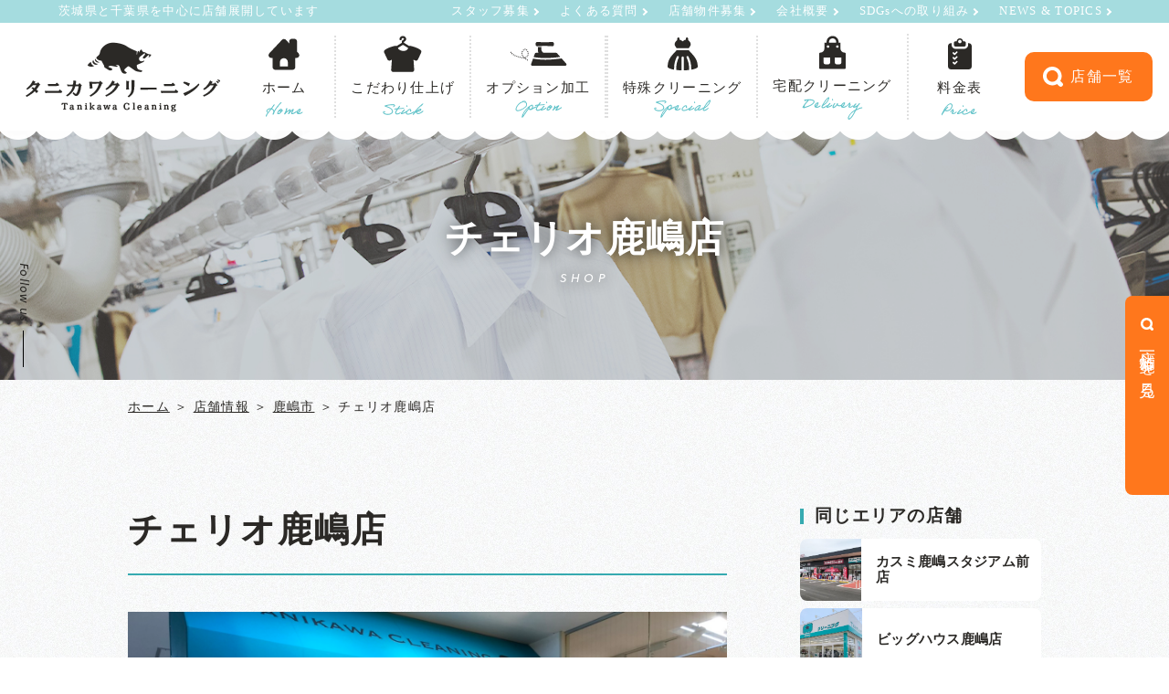

--- FILE ---
content_type: text/html; charset=UTF-8
request_url: https://tanikawa-cl.com/shop/kashimashi/cheeriokashima/
body_size: 15346
content:
<!DOCTYPE html>
<!--[if lt IE 7]><html class="no-js lt-ie9 lt-ie8 lt-ie7" lang="ja"><![endif]-->
<!--[if IE 7]><html class="no-js lt-ie9 lt-ie8" lang="ja"><![endif]-->
<!--[if IE 8]><html class="no-js lt-ie9" lang="ja"><![endif]-->
<!--[if gt IE 8]><!--><html class="no-js" lang="ja"><!--<![endif]-->
<head>
  <script>
  (function(i,s,o,g,r,a,m){i['GoogleAnalyticsObject']=r;i[r]=i[r]||function(){
  (i[r].q=i[r].q||[]).push(arguments)},i[r].l=1*new Date();a=s.createElement(o),
  m=s.getElementsByTagName(o)[0];a.async=1;a.src=g;m.parentNode.insertBefore(a,m)
  })(window,document,'script','https://www.google-analytics.com/analytics.js','ga');

  ga('create', 'UA-104070586-1', 'auto');
  ga('send', 'pageview');

</script>

<!-- Global site tag (gtag.js) - Google Analytics -->
<script async src="https://www.googletagmanager.com/gtag/js?id=UA-188825278-1"></script>
<script>
  window.dataLayer = window.dataLayer || [];
  function gtag(){dataLayer.push(arguments);}
  gtag('js', new Date());

  gtag('config', 'UA-188825278-1');
</script>
<meta charset="UTF-8">
<meta http-equiv="X-UA-Compatible" content="IE=edge">
<script>
  if(navigator.userAgent.match(/(iPhone|Android.*Mobile)/)) {
    document.write('<meta name="viewport" content="width=device-width,initial-scale=1.0,minimum-scale=1.0,maximum-scale=1.0,user-scalable=0">');
  } else {
    document.write('<meta name="viewport" content="width=1580,maximum-scale=2.0,user-scalable=1">');
  };
</script>
<title>チェリオ鹿嶋店 ｜鹿嶋市 ｜店舗情報｜タニカワクリーニング</title>

	<!-- This site is optimized with the Yoast SEO plugin v14.4.1 - https://yoast.com/wordpress/plugins/seo/ -->
	<meta name="description" content="鹿嶋市 にあるタニカワクリーニングのチェリオ鹿嶋店 です。お客様のお近くのクリーニング屋さんとして、いつでも笑顔でお待ちしております。〒314-0031 茨城県鹿嶋市宮中290-1" />
	<meta name="robots" content="index, follow" />
	<meta name="googlebot" content="index, follow, max-snippet:-1, max-image-preview:large, max-video-preview:-1" />
	<meta name="bingbot" content="index, follow, max-snippet:-1, max-image-preview:large, max-video-preview:-1" />
	<link rel="canonical" href="https://tanikawa-cl.com/shop/kashimashi/cheeriokashima/" />
	<meta property="og:locale" content="ja_JP" />
	<meta property="og:type" content="article" />
	<meta property="og:title" content="チェリオ鹿嶋店 ｜鹿嶋市 ｜店舗情報｜タニカワクリーニング" />
	<meta property="og:description" content="鹿嶋市 にあるタニカワクリーニングのチェリオ鹿嶋店 です。お客様のお近くのクリーニング屋さんとして、いつでも笑顔でお待ちしております。〒314-0031 茨城県鹿嶋市宮中290-1" />
	<meta property="og:url" content="https://tanikawa-cl.com/shop/kashimashi/cheeriokashima/" />
	<meta property="og:site_name" content="タニカワクリーニング" />
	<meta property="article:modified_time" content="2025-03-22T01:03:46+00:00" />
	<meta property="og:image" content="https://tanikawa-cl.com/wp/wp-content/uploads/2021/01/ogp.png" />
	<meta property="og:image:width" content="1200" />
	<meta property="og:image:height" content="630" />
	<meta name="twitter:card" content="summary" />
	<script type="application/ld+json" class="yoast-schema-graph">{"@context":"https://schema.org","@graph":[{"@type":"WebSite","@id":"https://tanikawa-cl.com/#website","url":"https://tanikawa-cl.com/","name":"\u30bf\u30cb\u30ab\u30ef\u30af\u30ea\u30fc\u30cb\u30f3\u30b0","description":"","potentialAction":[{"@type":"SearchAction","target":"https://tanikawa-cl.com/?s={search_term_string}","query-input":"required name=search_term_string"}],"inLanguage":"ja"},{"@type":"WebPage","@id":"https://tanikawa-cl.com/shop/kashimashi/cheeriokashima/#webpage","url":"https://tanikawa-cl.com/shop/kashimashi/cheeriokashima/","name":"\u30c1\u30a7\u30ea\u30aa\u9e7f\u5d8b\u5e97 \uff5c\u9e7f\u5d8b\u5e02 \uff5c\u5e97\u8217\u60c5\u5831\uff5c\u30bf\u30cb\u30ab\u30ef\u30af\u30ea\u30fc\u30cb\u30f3\u30b0","isPartOf":{"@id":"https://tanikawa-cl.com/#website"},"datePublished":"2020-07-16T05:29:49+00:00","dateModified":"2025-03-22T01:03:46+00:00","description":"\u9e7f\u5d8b\u5e02 \u306b\u3042\u308b\u30bf\u30cb\u30ab\u30ef\u30af\u30ea\u30fc\u30cb\u30f3\u30b0\u306e\u30c1\u30a7\u30ea\u30aa\u9e7f\u5d8b\u5e97 \u3067\u3059\u3002\u304a\u5ba2\u69d8\u306e\u304a\u8fd1\u304f\u306e\u30af\u30ea\u30fc\u30cb\u30f3\u30b0\u5c4b\u3055\u3093\u3068\u3057\u3066\u3001\u3044\u3064\u3067\u3082\u7b11\u9854\u3067\u304a\u5f85\u3061\u3057\u3066\u304a\u308a\u307e\u3059\u3002\u3012314-0031 \u8328\u57ce\u770c\u9e7f\u5d8b\u5e02\u5bae\u4e2d290-1","breadcrumb":{"@id":"https://tanikawa-cl.com/shop/kashimashi/cheeriokashima/#breadcrumb"},"inLanguage":"ja","potentialAction":[{"@type":"ReadAction","target":["https://tanikawa-cl.com/shop/kashimashi/cheeriokashima/"]}]},{"@type":"BreadcrumbList","@id":"https://tanikawa-cl.com/shop/kashimashi/cheeriokashima/#breadcrumb","itemListElement":[{"@type":"ListItem","position":1,"item":{"@type":"WebPage","@id":"https://tanikawa-cl.com/","url":"https://tanikawa-cl.com/","name":"\u30db\u30fc\u30e0"}},{"@type":"ListItem","position":2,"item":{"@type":"WebPage","@id":"https://tanikawa-cl.com/shop/","url":"https://tanikawa-cl.com/shop/","name":"\u5e97\u8217\u60c5\u5831"}},{"@type":"ListItem","position":3,"item":{"@type":"WebPage","@id":"https://tanikawa-cl.com/shop/kashimashi/","url":"https://tanikawa-cl.com/shop/kashimashi/","name":"\u9e7f\u5d8b\u5e02"}},{"@type":"ListItem","position":4,"item":{"@type":"WebPage","@id":"https://tanikawa-cl.com/shop/kashimashi/cheeriokashima/","url":"https://tanikawa-cl.com/shop/kashimashi/cheeriokashima/","name":"\u30c1\u30a7\u30ea\u30aa\u9e7f\u5d8b\u5e97"}}]}]}</script>
	<!-- / Yoast SEO plugin. -->


<link rel='dns-prefetch' href='//s.w.org' />
<link rel='stylesheet' id='wp-block-library-css'  href='https://tanikawa-cl.com/wp/wp-includes/css/dist/block-library/style.min.css?ver=5.4.18' type='text/css' media='all' />
<link rel='https://api.w.org/' href='https://tanikawa-cl.com/wp-json/' />
<link rel="EditURI" type="application/rsd+xml" title="RSD" href="https://tanikawa-cl.com/wp/xmlrpc.php?rsd" />
<link rel="wlwmanifest" type="application/wlwmanifest+xml" href="https://tanikawa-cl.com/wp/wp-includes/wlwmanifest.xml" /> 
<meta name="generator" content="WordPress 5.4.18" />
<link rel='shortlink' href='https://tanikawa-cl.com/?p=2376' />
<link rel="alternate" type="application/json+oembed" href="https://tanikawa-cl.com/wp-json/oembed/1.0/embed?url=https%3A%2F%2Ftanikawa-cl.com%2Fshop%2Fkashimashi%2Fcheeriokashima%2F" />
<link rel="alternate" type="text/xml+oembed" href="https://tanikawa-cl.com/wp-json/oembed/1.0/embed?url=https%3A%2F%2Ftanikawa-cl.com%2Fshop%2Fkashimashi%2Fcheeriokashima%2F&#038;format=xml" />
<script type="application/ld+json">{ "@context": "http://schema.org", "@type": "WebSite", "url": "https://tanikawa-cl.com", "potentialAction": { "@type": "SearchAction", "target": "https://tanikawa-cl.com?s={search_term}", "query-input": "required name=search_term" } }</script>
<script src="https://kit.fontawesome.com/c3c8997823.js" crossorigin="anonymous"></script>
<link rel="shortcut icon" href="/wp/wp-content/uploads/2021/01/favicon-1.ico">
<link rel="stylesheet" href="https://tanikawa-cl.com/wp/wp-content/themes/standard/css/slick.css">
<link rel="stylesheet" href="https://tanikawa-cl.com/wp/wp-content/themes/standard/css/reset.css">
<link rel="stylesheet" href="https://tanikawa-cl.com/wp/wp-content/themes/standard/css/common.css">
<link rel="stylesheet" href="https://tanikawa-cl.com/wp/wp-content/themes/standard/css/mce.css">
<link rel="stylesheet" media="print" href="https://tanikawa-cl.com/wp/wp-content/themes/standard/css/print.css">
<link rel="stylesheet" href="https://tanikawa-cl.com/wp/wp-content/themes/standard/css/main.css?date=20230601062950">
<link rel="stylesheet" href="https://tanikawa-cl.com/wp/wp-content/themes/standard/css/loops.css">
<link rel="stylesheet" href="https://tanikawa-cl.com/wp/wp-content/themes/standard/editor-style.css">
<link rel="stylesheet" href="https://tanikawa-cl.com/wp/wp-content/themes/standard/style.css">

<link rel="stylesheet" href="https://use.typekit.net/laa2bgl.css">
<script src="//typesquare.com/3/tsst/script/ja/typesquare.js?60d1652dc3984b51bcf4052ee90393a3"></script>

  </head>
<body class="subpage single single-shop single-shop-2376" id="top">
  
<svg aria-hidden="true" style="position: absolute; width: 0; height: 0; overflow: hidden;" version="1.1" xmlns="http://www.w3.org/2000/svg" xmlns:xlink="http://www.w3.org/1999/xlink">
<defs>
<symbol id="icon-new_tab" viewBox="0 0 32 32">
<title>new_tab</title>
<path d="M6 0v26h26v-26h-26zM29.5 23.5h-21v-21h21v21z"></path>
<path d="M2.5 29.5v-23.5h-2.5v26h26v-2.5h-2.5z"></path>
<path d="M14.551 19.552l7.366-7.366v5.3h2.5v-9.567h-9.567v2.5h5.3l-7.366 7.366z"></path>
</symbol>
<symbol id="icon-pdf" viewBox="0 0 73 32">
<title>pdf</title>
<path d="M7.273 0h58.182c4.017 0 7.273 3.256 7.273 7.273v0 17.455c0 4.017-3.256 7.273-7.273 7.273v0h-58.182c-4.017 0-7.273-3.256-7.273-7.273v0-17.455c0-4.017 3.256-7.273 7.273-7.273v0zM19.418 19.276c0.101 0.005 0.219 0.008 0.338 0.008 1.762 0 3.38-0.613 4.654-1.638l-0.014 0.011c1.174-0.998 1.914-2.477 1.914-4.128 0-0.077-0.002-0.153-0.005-0.229l0 0.011c0.006-0.091 0.010-0.197 0.010-0.304 0-1.474-0.672-2.791-1.725-3.662l-0.008-0.006c-1.264-0.863-2.824-1.377-4.505-1.377-0.194 0-0.387 0.007-0.578 0.020l0.026-0.001h-6.481v17.126h3.75v-5.83h2.618zM18.055 10.673c0.184-0.020 0.397-0.031 0.612-0.031 1.052 0 2.041 0.268 2.903 0.741l-0.031-0.016c0.542 0.447 0.885 1.119 0.885 1.871 0 0.054-0.002 0.107-0.005 0.16l0-0.007c0.006 0.072 0.010 0.155 0.010 0.24 0 0.847-0.355 1.611-0.923 2.152l-0.001 0.001c-0.879 0.512-1.935 0.815-3.062 0.815-0.236 0-0.469-0.013-0.698-0.039l0.028 0.003h-1.002v-5.888h1.284zM34.419 25.105c0.168 0.007 0.365 0.012 0.562 0.012 1.787 0 3.494-0.347 5.056-0.976l-0.091 0.032c1.388-0.647 2.507-1.674 3.248-2.949l0.019-0.035c0.769-1.287 1.223-2.838 1.223-4.495 0-0.048-0-0.096-0.001-0.143l0 0.007c0.003-0.093 0.005-0.203 0.005-0.313 0-1.644-0.439-3.186-1.205-4.515l0.023 0.044c-0.76-1.257-1.856-2.242-3.166-2.846l-0.045-0.018c-1.497-0.599-3.232-0.946-5.048-0.946-0.22 0-0.438 0.005-0.655 0.015l0.031-0.001h-5.353v17.127h5.398zM34.612 10.673q5.898 0 5.898 5.852 0 5.887-5.898 5.887h-1.843v-11.738h1.841zM59.385 7.98h-11.978v17.126h3.75v-7.651h7.455v-2.826h-7.478v-3.807h8.25v-2.842z"></path>
</symbol>
</defs>
</svg>

<header class="header">
  <div class="header--sub sp-none">
    <div class="inner inner-lg flex flex-j-between">
      <p>茨城県と千葉県を中心に店舗展開しています</p>
      <ul class="flex">
        <li><a href="/staff/">スタッフ募集</a></li>
        <li><a href="/faq/">よくある質問</a></li>
        <li><a href="/store/">店舗物件募集</a></li>
        <li><a href="/company/">会社概要</a></li>
        <li><a href="/sdgs/">SDGsへの取り組み</a></li>
        <li><a href="/blog/">NEWS & TOPICS</a></li>
      </ul>
    </div>
  </div>
  <div class="header--main">
    <div class="inner">
      <p class="gnav_shop_sp pc-none">
        <a href="/shop/">
          <svg role="img" aria-hidden="true" width="20" height="20"><use xlink:href="#search"></use></svg><br>店舗を探す
        </a>
      </p>
      <h1 class="header--logo pc-none">
        <a href="/">
                                  <img src="/wp/wp-content/uploads/2020/10/logo.png" width="213" height="77" alt="チェリオ鹿嶋店 ｜鹿嶋市 ｜店舗情報｜タニカワクリーニング">
                  </a>
      </h1>
      <div class="gnav_btn pc-none-flex flex-j-ctr flex-a-ctr">
        <div class="gnav_btn--lines">
          <span></span><span></span><span></span>
        </div>
      </div>
      <nav class="gnav flex flex-a-ctr">
        <ul class="gnav--list flex flex-j-between flex-a-ctr">
          <li>
            <a href="/" class="gnav--link">
              <svg role="img" aria-hidden="true" width="34" height="35"><use xlink:href="#gnav-icon-home"></use></svg>
              <span>ホーム</span>
              <small><img src="/wp/wp-content/themes/standard/images/common/gnav_home.png" alt="ホーム"></small>
            </a>
          </li>
          <li>
            <a href="/kodawari/" class="gnav--link">
              <svg role="img" aria-hidden="true" width="42" height="40"><use xlink:href="#gnav-icon-kodawari"></use></svg>
              <span>こだわり仕上げ</span>
              <small><img src="/wp/wp-content/themes/standard/images/common/gnav_kodawari.png" alt="こだわり仕上げ"></small>
            </a>
          </li>
          <li>
            <a href="/option/" class="gnav--link">
              <svg role="img" aria-hidden="true" width="63" height="28"><use xlink:href="#gnav-icon-option"></use></svg>
              <span>オプション加工</span>
              <small><img src="/wp/wp-content/themes/standard/images/common/gnav_option.png" alt="オプション加工"></small>
            </a>
            <ul class="child">
              <li>
                <a href="/option/#section-02">しみ抜き加工</a>
              </li>
              <li>
                <a href="/option/#section-03">はっ水加工</a>
              </li>
              <li>
                <a href="/option/#section-04">ハードウォッシュ</a>
              </li>
              <li>
                <a href="/option/#section-05">さらさらドライ</a>
              </li>
            </ul>
          </li>
          <li class="sp-none">
            <a href="/">
                                            <img src="/wp/wp-content/uploads/2020/10/logo.png" width="213" height="77" alt="チェリオ鹿嶋店 ｜鹿嶋市 ｜店舗情報｜タニカワクリーニング">
                          </a>
          </li>
          <li>
            <a href="/special/" class="gnav--link">
              <svg role="img" aria-hidden="true" width="33" height="36"><use xlink:href="#gnav-icon-special"></use></svg>
              <span>特殊クリーニング</span>
              <small><img src="/wp/wp-content/themes/standard/images/common/gnav_special.png" alt="特殊クリーニング"></small>
            </a>
          </li>
          <li>
            <a href="/delivery/" class="gnav--link">
              <svg role="img" aria-hidden="true" width="29" height="37"><use xlink:href="#gnav-icon-business"></use></svg>
              <span>宅配クリーニング</span>
              <small><img src="/wp/wp-content/themes/standard/images/common/gnav_delivery.png" alt="宅配クリーニング"></small>
            </a>
          </li>
          <li>
            <a href="/price/" class="gnav--link">
              <svg role="img" aria-hidden="true" width="26" height="34"><use xlink:href="#gnav-icon-price"></use></svg>
              <span>料金表</span>
              <small><img src="/wp/wp-content/themes/standard/images/common/gnav_price.png" alt="料金表"></small>
            </a>
          </li>
        </ul>
        <div class="sp_nav pc-none">
          <ul class="sp_nav--list flex flex-col2">
            <li><a href="/collect/">集配クリーニング</a></li>
            <li><a href="/business/">業務用クリーニング</a></li>
            <li><a href="/speedy/">お急ぎ仕上げ</a></li>
            <li><a href="/faq/">よくある質問</a></li>
            <li><a href="/member/">クリーニング会員募集</a></li>
            <li><a href="/store/">店舗物件募集</a></li>
            <li><a href="/company/">会社概要</a></li>
            <li><a href="/staff/">スタッフ募集</a></li>
            <li><a href="/sdgs/">SDGsへの取り組み</a></li>
            <li><a href="/blog/">NEWS & TOPICS</a></li>
            <li><a href="/contact/" target="_blank" rel="noopener">お問い合わせ</a></li>
            <li><a href="/privacy/">利用規約・プライバシーポリシー</a></li>
          </ul>
        </div>
        <p class="gnav_shop sp-none">
          <a href="/shop/">
            <svg role="img" aria-hidden="true" width="22" height="22"><use xlink:href="#search"></use></svg>店舗一覧
          </a>
        </p>
      </nav>
    </div>
  </div>
</header>

<div class="fix_btn">
            <a href="/shop/">
        <svg role="img" aria-hidden="true" class="icon_search"><use xlink:href="#search"></use></svg>店舗一覧<span class="sp-none-inline">を見る</span>
      </a>
      </div>

<div class="fix_sns sp-none-flex flex-column flex-a-ctr">
  <h3 class="fix_sns--ttl font-en">Follow us</h3>
  <ul class="fix_sns--list">
    <li>
      <a href="https://www.facebook.com/tanikawa.cl/" target="_blank" rel="noopener noreferrer">
        <i class="fab fa-facebook-f"></i>
      </a>
    </li>
    <li>
      <a href="https://twitter.com/tanikawa929" target="_blank" rel="noopener noreferrer">
        <i class="fab fa-twitter"></i>
      </a>
    </li>
    <li>
      <a href="https://www.instagram.com/tanikawa.cleaning/" target="_blank" rel="noopener noreferrer">
        <i class="fab fa-instagram"></i>
      </a>
    </li>
  </ul>
</div>



<style>
  .page_ttl,
  .page_ttl_in::before {
    background-image:url("");
  }
  </style>



<div class="page_ttl txt-ctr">
  <h2 class="inner">
    <span class="page_ttl-jp">チェリオ鹿嶋店</span>
    <span class="page_ttl-en">shop</span>
  </h2>
</div>

<!-- start breadcrumb - パンくず -->
<div id="breadcrumbs" class="breadcrumbs"><div class="inner"><span><span><a href="https://tanikawa-cl.com/">ホーム</a> ＞ <span><a href="https://tanikawa-cl.com/shop/">店舗情報</a> ＞ <span><a href="https://tanikawa-cl.com/shop/kashimashi/">鹿嶋市</a> ＞ <span class="breadcrumb_last" aria-current="page">チェリオ鹿嶋店</span></span></span></span></span></div></div><!-- end breadcrumb - パンくず -->
<div class="container">

  <div class="section_pdg">
  <div class="inner flex flex-j-between flex-c-wrap flex-sp-block mgn-btm64">
    <main class="main_column">
      <article class="shop--info">
        <h2 class="shop_name">
          チェリオ鹿嶋店        </h2>
                  <ul id="shop_img_slide" class="mgn-btm24">
                        <li><img src="/wp/wp-content/uploads/2020/07/chriokashima-1.jpg" alt="店舗画像"></li>
                        <li><img src="/wp/wp-content/uploads/2020/07/S__13271068.jpg" alt="店舗画像"></li>
                        <li><img src="/wp/wp-content/uploads/2020/07/S__13271064.jpg" alt="店舗画像"></li>
                        <li><img src="/wp/wp-content/uploads/2020/07/S__13271065.jpg" alt="店舗画像"></li>
                        <li><img src="/wp/wp-content/uploads/2020/07/71bfc0342c26a22a92710b809078887c-1.jpg" alt="店舗画像"></li>
                      </ul>
                      <ul id="shop_tumbnail" class="mgn-btm32">
                            <li style="background-image:url(/wp/wp-content/uploads/2020/07/chriokashima-1-400x267.jpg);"></li>
                            <li style="background-image:url(/wp/wp-content/uploads/2020/07/S__13271068-400x300.jpg);"></li>
                            <li style="background-image:url(/wp/wp-content/uploads/2020/07/S__13271064-400x300.jpg);"></li>
                            <li style="background-image:url(/wp/wp-content/uploads/2020/07/S__13271065-400x300.jpg);"></li>
                            <li style="background-image:url(/wp/wp-content/uploads/2020/07/71bfc0342c26a22a92710b809078887c-1-400x300.jpg);"></li>
                          </ul>
                                    <div class="cleaning_speedy flex mgn-btm56">
            <h3 class="ttl">お急ぎ仕上げ</h3>
            <p class="deadline">
              <small>お持ち込み締切</small>
              <span>10:00</span>
            </p>
            <p class="taking">
              <small>お渡し時間</small>
              <span>17:00</span>
            </p>
            <p class="attention">
              平日、土曜日のみ対応            </p>
          </div>
                          <div class="cleaning_guide mgn-btm56">
            <h3 class="content_ttl">フロアガイド</span></h3>
                          <p class="mgn-btm16"><img src="/wp/wp-content/uploads/2020/07/shop_guide_kashima-cherio.png" alt="フロアガイド"></p>
                                      <p>チェリオ入口より真っすぐ進み、左手にございます。</p>
                      </div>
                          <div class="cleaning_map mgn-btm56">
            <h3 class="content_ttl">周辺地図</h3>
                          <div class="map">
                <iframe src="https://www.google.com/maps/embed?pb=!1m14!1m8!1m3!1d6458.932734568086!2d140.643559!3d35.960022!3m2!1i1024!2i768!4f13.1!3m3!1m2!1s0x0%3A0xec23b8c6e111980c!2z44K344On44OD44OU44Oz44Kw44K744Oz44K_44O844OB44Kn44Oq44Kq!5e0!3m2!1sja!2sjp!4v1594877343101!5m2!1sja!2sjp" width="600" height="450" frameborder="0" style="border:0;" allowfullscreen="" aria-hidden="false" tabindex="0"></iframe>              </div>
                                  </div>
                          <div class="cleaning_shop">
            <h3 class="content_ttl">店舗情報</h3>
            <table class="shop_date">
                              <tr>
                  <th>営業時間</th>
                  <td>平日、土曜：10:00～19:00<br />
日曜、祝日：10:00～19:00（13:00～14:00を除く）<br />
年中無休（※年末年始・盆休みは除く）</td>
                </tr>
                                            <tr>
                  <th>TEL</th>
                  <td>080-7676-5072</td>
                </tr>
                                            <tr>
                  <th>住所</th>
                  <td>〒314-0031 茨城県鹿嶋市宮中290-1</td>
                </tr>
                          </table>
          </div>
              </article>
    </main>
    
<aside class="side_column">

  


  <!-- start post -->
  <section class="side_section side--post" id="side--post">
    <h2 class="side--ttl">同じエリアの店舗</h2>
          <article class="post flex flex-a-ctr">
                  <div class="post--img" style="background-image: url(/wp/wp-content/uploads/2020/07/stadium-640x426.jpg);"></div>
                <h2 class="post--ttl">
          <a href="https://tanikawa-cl.com/shop/kashimashi/kashima/" class="post--link">カスミ鹿嶋スタジアム前店</a>
        </h2>
      </article>
          <article class="post flex flex-a-ctr">
                  <div class="post--img" style="background-image: url(/wp/wp-content/uploads/2020/07/bigkashima-640x426.jpg);"></div>
                <h2 class="post--ttl">
          <a href="https://tanikawa-cl.com/shop/kashimashi/bighousekashima/" class="post--link">ビッグハウス鹿嶋店</a>
        </h2>
      </article>
      </section>
  <!-- end post -->

<!-- start cat -->
<section class="side_section side--cat" id="side--cat">
  <h2 class="side--ttl">エリア</h2>
  <ul class="side--list">
      <li>
      <a href="/shop/kamisushi/">神栖市</a>    </li>
      <li>
      <a href="/shop/kashimashi/">鹿嶋市</a>    </li>
      <li>
      <a href="/shop/choshishi/">銚子市</a>    </li>
      <li>
      <a href="/shop/katorishi/">香取市</a>    </li>
      <li>
      <a href="/shop/asahishi/">旭市</a>    </li>
    </ul>
</section>
<!-- end cat -->
</aside>
  </div>
  <nav class="wp-pagenavi wp-pagenavi-single">
    <a href="/shop/">一覧へ戻る</a>
  </nav>
</div>

</div>


<section id="cta" class="cta flex flex-a-end">
  <div class="inner inner-md flex flex-a-ctr flex-j-between flex-sp-block">
    <div class="txt">
      <h2 class="cta_ttl mgn-btm24">
        <small>スマホで会員証とポイントを管理！</small>
        <span>公式アプリを<br class="pc-none">ダウンロード</span>
      </h2>
      <p class="cta_txt mgn-btm40">
        情報満載のタニカワクリーニングの<br class="sp-none">スマホアプリは会員証としてもご利用可能です。
      </p>
      <p class="cta_links">
        <a href="https://apps.apple.com/jp/app/%EF%BE%80%EF%BE%86%EF%BD%B6%EF%BE%9C%EF%BD%B8%EF%BE%98%EF%BD%B0%EF%BE%86%EF%BE%9D%EF%BD%B8%EF%BE%9E/id1437234727" target="_blank" rel="noopener noreferrer">
          <img src="/wp/wp-content/themes/standard/images/common/apps_download_btn1.png" alt="Download on the App Store">
        </a>
        <a href="https://play.google.com/store/apps/details?id=jp.digijapan.android.cl_smart.tanikawa0471&hl=ja" target="_blank" rel="noopener noreferrer">
          <img src="/wp/wp-content/themes/standard/images/common/apps_download_btn2.png" alt="GET IT ON Google Play">
        </a>
      </p>
    </div>
    <div class="img">
      <img src="/wp/wp-content/themes/standard/images/common/apps_sp_img.png" alt="スマホが会員証になります！お得な限定クーポンもお届け！店舗からのお知らせもすぐに！">
    </div>
  </div>
</section>
<footer class="footer flex flex-sp-block">
  <div class="footer_left">
    <h2 class="footer--logo txt-ctr">
      <img src="/wp/wp-content/themes/standard/images/common/logo-footer.png" alt="谷川クリーニング">
    </h2>
    <p class="txt-ctr color-wh font-en mgn-btm8">
      <small>FOLLOW US!</small>
    </p>
    <ul class="footer--sns flex flex-j-ctr">
      <li class="instagram">
        <a href="https://www.instagram.com/tanikawa.cleaning/" target="_blank" rel="noopener noreferrer">
          <i class="fab fa-instagram"></i>
        </a>
      </li>
      <li class="facebook">
        <a href="https://www.facebook.com/tanikawa.cl/" target="_blank" rel="noopener noreferrer">
          <i class="fab fa-facebook-f"></i>
        </a>
      </li>
      <li class="twitter">
        <a href="https://twitter.com/tanikawa929" target="_blank" rel="noopener noreferrer">
          <i class="fab fa-twitter"></i>
        </a>
      </li>
    </ul>
    <div class="copyright pc-none">
      <p class="mgn-btm16">&copy; 有限会社谷川クリーニング All Rights Reserved.</p>
      <p class="pbll"><a href="https://leapy.jp/" target="_blank" rel="noopener"><img src="/wp/wp-content/themes/standard/images/common/pbll_sp_w.png" width="120" height="17" alt="powerd by Loops(ループス)"></a></p>
    </div>
  </div>
  <div class="footer_nav">
    <nav class="foot_nav flex flex-j-between flex-c-wrap mgn-btm16">
  <div class="col">
    <h3 class="foot_nav--ttl">
      <small class="font-en">CLEANING</small>
      <span>クリーニングについて</span>
    </h3>
    <div class="flex flex-col2 mgn-btm40">
      <ul class="foot_nav--list">
        <li>
          <a href="/kodawari/">こだわり仕上げ</a>
          <ul class="child">
            <li>
              <a href="/kodawari/yshirt/">ワイシャツ</a>
            </li>
            <li>
              <a href="/kodawari/downcoat/">ダウン・コート</a>
            </li>
            <li>
              <a href="/kodawari/huton/">布団・毛布</a>
            </li>
            <li>
              <a href="/kodawari/skirt/">スカート</a>
            </li>
            <li>
              <a href="/kodawari/suitzubon/">スーツ・ズボン</a>
            </li>
          </ul>
        </li>
        <li>
          <a href="/option/">オプション加工</a>
        </li>
      </ul>
      <ul class="foot_nav--list">
        <li>
          <a href="/special/">特殊クリーニング</a>
        </li>
        <li>
          <a href="/business/">業務用クリーニング</a>
        </li>
        <li>
          <a href="/collect/">集配クリーニング</a>
        </li>
        <li>
          <a href="/delivery/">宅配クリーニング</a>
        </li>
        <li>
          <a href="/price/">料金表</a>
        </li>
        <li>
          <a href="/speedy/">お急ぎ仕上げ</a>
        </li>
        <li>
          <a href="/faq/">よくある質問</a>
        </li>
      </ul>
    </div>
  </div>
  <div class="col">
    <h3 class="foot_nav--ttl">
      <small class="font-en">CORPORATE</small>
      <span>私たちについて</span>
    </h3>
    <ul class="foot_nav--list flex-sp-col2">
      <li>
        <a href="/company/">会社概要</a>
      </li>
      <li>
        <a href="/member/">クリーニング会員募集</a>
      </li>
      <li>
        <a href="/store/">店舗物件募集</a>
      </li>
      <li>
        <a href="/staff/">スタッフ募集</a>
      </li>
      <li>
        <a href="/sdgs/">SDGsへの取り組み</a>
      </li>
      <li>
        <a href="/blog/">NEWS & TOPICS</a>
      </li>
      <li>
        <a href="/tanikurimaru/">タニクリ丸</a>
      </li>
      <li>
        <a href="/contact/" target="_blank" rel="noopener">お問い合わせ</a>
      </li>
      <li>
        <a href="/privacy/">利用規約・プライバシーポリシー</a>
      </li>
    </ul>
  </div>
  <div class="col">
    <h3 class="foot_nav--ttl">
      <small class="font-en">SHOP</small>
      <span>店舗一覧</span>
    </h3>
          <ul class="foot_nav--list flex flex-col4 flex-sp-col2">
                <li>
          <a href="https://tanikawa-cl.com/shop/kamisushi/%e7%9f%a5%e6%89%8b%e3%82%a2%e3%82%af%e3%82%a2%e3%83%86%e3%83%a9%e3%82%b9-%e3%82%b3%e3%82%a4%e3%83%b3%e3%83%a9%e3%83%b3%e3%83%89%e3%83%aa%e3%83%bc/">地域最大級コインランドリー 知手アクアテラス</a>
        </li>
                <li>
          <a href="https://tanikawa-cl.com/shop/katorishi/hapineshitte-2/">さえき小見川店</a>
        </li>
                <li>
          <a href="https://tanikawa-cl.com/shop/kamisushi/hapineshitte/">クリーニング知手アクアテラス</a>
        </li>
                <li>
          <a href="https://tanikawa-cl.com/shop/kamisushi/shitte/">タイヨー知手店</a>
        </li>
                <li>
          <a href="https://tanikawa-cl.com/shop/kamisushi/doai/">カスミ土合店</a>
        </li>
                <li>
          <a href="https://tanikawa-cl.com/shop/kamisushi/oonohara/">カスミ大野原店</a>
        </li>
                <li>
          <a href="https://tanikawa-cl.com/shop/kamisushi/lifegarden/">ライフガーデン店</a>
        </li>
                <li>
          <a href="https://tanikawa-cl.com/shop/kashimashi/kashima/">カスミ鹿嶋スタジアム前店</a>
        </li>
                <li>
          <a href="https://tanikawa-cl.com/shop/kashimashi/bighousekashima/">ビッグハウス鹿嶋店</a>
        </li>
                <li>
          <a href="https://tanikawa-cl.com/shop/kashimashi/cheeriokashima/">チェリオ鹿嶋店</a>
        </li>
                <li>
          <a href="https://tanikawa-cl.com/shop/choshishi/minamiogawa/">カスミ南小川店</a>
        </li>
                <li>
          <a href="https://tanikawa-cl.com/shop/choshishi/matsugishi/">カスミ松岸店</a>
        </li>
                <li>
          <a href="https://tanikawa-cl.com/shop/asahishi/asahi/">カスミ旭店</a>
        </li>
              </ul>
      </div>
</nav>    <p class="btn btn-og mgn-btm56">
      <a href="/shop/">
        <svg role="img" aria-hidden="true" class="icon_search"><use xlink:href="#search"></use></svg>
        近くの店舗を探す
      </a>
    </p>
    <div class="copyright sp-none-flex flex-j-end">
      <p class="mgn-btm16">&copy; 有限会社谷川クリーニング All Rights Reserved.</p>
      <p class="pbll"><a href="https://leapy.jp/" target="_blank" rel="noopener"><img src="/wp/wp-content/themes/standard/images/common/pbll_sp.png" width="120" height="17" alt="powerd by Loops(ループス)"></a></p>
    </div>
  </div>
</footer>

<svg xmlns="http://www.w3.org/2000/svg" style="display:none">
  <symbol id="search" viewBox="0 0 14 14">
    <path d="M13.529,11.311 L12.089,9.870 C12.709,8.840 13.028,7.676 13.027,6.515 C13.028,4.852 12.388,3.176 11.118,1.907 C9.849,0.637 8.174,-0.003 6.510,-0.001 C4.847,-0.003 3.172,0.637 1.902,1.907 C0.632,3.176 -0.007,4.852 -0.007,6.515 C-0.008,8.179 0.632,9.854 1.902,11.123 C3.171,12.393 4.847,13.034 6.510,13.032 C7.671,13.034 8.835,12.714 9.866,12.095 L11.305,13.535 C11.919,14.148 12.915,14.148 13.529,13.535 C14.143,12.920 14.143,11.924 13.529,11.311 ZM9.339,9.344 C8.554,10.128 7.538,10.515 6.510,10.516 C5.482,10.515 4.466,10.128 3.681,9.344 C2.898,8.559 2.511,7.543 2.510,6.515 C2.511,5.487 2.898,4.471 3.681,3.686 C4.466,2.903 5.482,2.516 6.510,2.515 C7.538,2.516 8.554,2.903 9.339,3.686 C10.123,4.471 10.509,5.487 10.511,6.515 C10.509,7.543 10.123,8.559 9.339,9.344 Z"/>
  </symbol>
  <symbol id="gnav-icon-home" viewBox="0 0 34 35">
    <path d="M33.033,17.038 C32.664,16.615 32.277,16.208 31.888,15.801 L31.235,15.106 L31.235,3.965 C31.235,2.311 29.900,0.966 28.258,0.966 L25.618,0.966 C23.976,0.966 22.640,2.311 22.640,3.965 L22.640,5.956 L22.389,5.690 C21.889,5.156 21.387,4.622 20.883,4.091 C20.536,3.726 20.184,3.363 19.834,2.999 L19.309,2.459 C18.805,1.741 18.007,1.294 17.107,1.229 C16.170,1.162 15.275,1.520 14.681,2.189 C14.326,2.589 13.962,2.979 13.596,3.369 L2.099,15.600 C1.712,16.017 1.325,16.432 0.927,16.836 C0.283,17.489 -0.003,18.307 0.074,19.268 C0.193,20.718 1.456,21.899 2.889,21.899 L4.413,21.899 L4.447,31.831 C4.447,32.049 4.472,32.268 4.507,32.486 C4.750,33.938 5.936,34.952 7.392,34.952 L12.376,34.952 C17.028,34.952 21.678,34.951 26.331,34.954 L26.332,34.954 C27.135,34.954 27.885,34.648 28.446,34.092 C29.018,33.525 29.334,32.753 29.334,31.920 L29.332,21.896 C29.795,21.894 30.250,21.894 30.706,21.903 C31.592,21.899 32.297,21.608 32.915,20.983 C33.944,19.945 33.999,18.139 33.033,17.038 ZM21.194,31.127 L12.445,31.127 L12.445,26.578 C12.445,24.145 14.403,22.172 16.819,22.172 C19.236,22.172 21.194,24.145 21.194,26.578 L21.194,31.127 Z"/>
  </symbol>
  <symbol id="gnav-icon-kodawari" viewBox="0 0 42 40">
    <path d="M40.541,15.793 C37.468,13.313 32.429,11.924 29.806,11.333 L27.939,11.333 L22.331,7.855 L22.331,7.312 C22.331,6.989 22.497,6.731 22.853,6.498 C22.897,6.470 22.949,6.439 23.007,6.403 C23.574,6.059 24.755,5.343 24.755,3.732 C24.755,2.054 23.358,0.770 22.010,0.494 C20.590,0.203 19.301,0.546 18.464,1.456 C17.700,2.285 17.485,2.976 17.439,4.094 C17.436,4.175 17.433,4.351 17.431,4.521 C17.428,4.757 17.897,4.947 18.479,4.947 L18.686,4.947 C19.269,4.947 19.737,4.757 19.740,4.521 C19.740,4.328 19.742,4.133 19.742,4.094 C19.776,3.323 19.985,2.870 20.780,2.709 C21.277,2.610 21.811,2.748 22.125,3.052 C22.267,3.189 22.343,3.427 22.320,3.671 C22.307,3.836 22.236,4.143 21.926,4.356 L20.923,5.029 C20.288,5.434 20.017,5.916 20.017,6.647 L20.017,7.857 L14.669,11.194 L12.732,11.180 C10.416,11.662 4.673,13.072 1.299,15.793 C0.496,16.442 0.228,17.540 0.645,18.465 C2.012,21.485 3.487,24.572 4.246,26.145 C4.782,27.250 6.088,27.724 7.218,27.222 L9.073,26.399 L8.315,37.408 C8.272,38.026 8.492,38.640 8.918,39.093 C9.346,39.547 9.950,39.806 10.576,39.806 L31.265,39.806 C31.891,39.806 32.495,39.547 32.923,39.093 C33.350,38.640 33.569,38.026 33.526,37.410 L32.767,26.399 L34.622,27.222 C35.753,27.727 37.060,27.252 37.596,26.143 C38.354,24.572 39.828,21.485 41.196,18.464 C41.614,17.540 41.344,16.442 40.541,15.793 ZM21.244,10.055 L26.970,13.597 C26.411,15.433 24.640,16.818 21.782,16.818 C18.898,16.818 16.388,15.415 15.593,13.557 L21.244,10.055 Z"/>
  </symbol>
  <symbol id="gnav-icon-option" viewBox="0 0 63 27">
    <path d="M60.884,26.549 L24.875,26.549 C23.879,26.549 23.185,25.565 23.521,24.633 L25.657,18.721 C29.469,19.351 34.219,19.896 39.261,19.896 C44.665,19.896 51.296,19.217 56.933,18.476 L61.964,24.171 C62.781,25.096 62.121,26.549 60.884,26.549 ZM26.277,17.003 L27.624,13.274 C27.829,12.706 28.370,12.327 28.977,12.327 L31.662,12.327 C31.175,11.532 30.905,10.616 30.905,9.669 L30.905,5.935 L34.736,5.935 L34.736,8.034 C34.736,9.389 35.277,10.689 36.239,11.647 L36.922,12.327 L50.850,12.327 C51.263,12.327 51.657,12.504 51.930,12.813 L55.497,16.851 C50.203,17.521 44.203,18.100 39.261,18.100 C34.470,18.100 29.947,17.596 26.277,17.003 ZM46.626,5.151 C44.165,5.010 41.256,4.792 38.821,4.792 C36.325,4.792 32.687,5.022 30.277,5.162 C29.321,5.218 28.519,4.461 28.519,3.508 L28.519,2.138 C28.519,1.198 29.296,0.446 30.239,0.482 C32.919,0.586 37.264,0.771 38.772,0.771 C40.250,0.771 43.893,0.593 46.659,0.488 C47.711,0.448 48.583,1.287 48.583,2.336 L48.583,3.305 C48.583,4.368 47.692,5.213 46.626,5.151 ZM19.681,12.374 L20.659,12.217 C20.715,12.568 20.744,12.926 20.745,13.280 L19.756,13.284 C19.755,12.980 19.730,12.673 19.681,12.374 ZM19.120,10.645 L19.999,10.191 C20.160,10.501 20.298,10.834 20.409,11.180 L19.468,11.484 C19.373,11.191 19.256,10.908 19.120,10.645 ZM18.025,9.314 L18.591,8.502 C18.882,8.705 19.157,8.965 19.408,9.276 L18.639,9.898 C18.446,9.661 18.240,9.464 18.025,9.314 ZM17.089,18.134 L16.851,17.172 C17.149,17.099 17.430,16.999 17.689,16.876 L18.112,17.772 C17.794,17.923 17.450,18.045 17.089,18.134 ZM16.569,9.035 L16.294,8.083 C16.698,7.968 17.113,7.951 17.504,8.026 L17.317,8.999 C17.073,8.951 16.820,8.962 16.569,9.035 ZM16.267,18.599 C16.163,18.505 16.058,18.410 15.954,18.312 C15.747,18.329 15.530,18.337 15.306,18.338 L14.993,18.333 L15.022,17.342 L15.304,17.347 C15.528,17.346 15.746,17.337 15.952,17.319 L15.965,17.459 L16.230,17.199 C16.457,17.430 16.690,17.650 16.925,17.858 L16.267,18.599 ZM14.835,9.682 L14.488,9.330 C14.748,9.036 15.003,8.800 15.261,8.608 L15.850,9.403 C15.646,9.555 15.441,9.746 15.241,9.970 L14.835,9.682 ZM14.254,11.532 L13.332,11.174 C13.458,10.847 13.623,10.522 13.822,10.207 L14.659,10.737 C14.493,10.997 14.357,11.265 14.254,11.532 ZM13.999,12.882 C13.999,13.005 14.004,13.127 14.017,13.249 L13.031,13.346 C13.017,13.193 13.009,13.038 13.009,12.882 C13.009,12.670 13.024,12.456 13.054,12.240 L14.033,12.377 C14.009,12.547 13.999,12.716 13.999,12.882 ZM14.085,17.266 L13.959,18.249 C13.637,18.207 13.300,18.151 12.948,18.080 L13.145,17.109 C13.472,17.176 13.784,17.228 14.085,17.266 ZM10.997,17.627 L11.243,16.667 C11.549,16.746 11.865,16.823 12.192,16.898 L11.969,17.864 C11.635,17.786 11.311,17.707 10.997,17.627 ZM9.070,17.084 L9.364,16.138 C9.664,16.232 9.975,16.324 10.298,16.415 L10.031,17.368 C9.699,17.276 9.378,17.180 9.070,17.084 ZM7.171,16.426 L7.527,15.502 C7.817,15.614 8.121,15.725 8.439,15.835 L8.115,16.772 C7.786,16.658 7.472,16.542 7.171,16.426 ZM5.318,15.623 L5.755,14.733 C6.029,14.868 6.320,15.003 6.630,15.137 L6.238,16.046 C5.912,15.906 5.607,15.764 5.318,15.623 ZM3.547,14.610 L4.095,13.786 C4.343,13.951 4.612,14.118 4.907,14.285 L4.419,15.146 C4.102,14.967 3.812,14.787 3.547,14.610 ZM1.938,13.294 L2.646,12.604 C2.842,12.804 3.070,13.013 3.335,13.227 L2.714,13.999 C2.415,13.758 2.159,13.522 1.938,13.294 ZM0.724,11.506 L1.645,11.144 C1.743,11.393 1.884,11.649 2.064,11.906 L1.254,12.475 C1.028,12.153 0.850,11.827 0.724,11.506 ZM13.251,14.411 L14.196,14.115 C14.282,14.390 14.398,14.672 14.541,14.952 L13.660,15.403 C13.491,15.072 13.354,14.740 13.251,14.411 ZM15.585,16.496 L14.830,17.134 C14.604,16.868 14.393,16.592 14.199,16.307 L15.016,15.748 C15.191,16.006 15.383,16.255 15.585,16.496 ZM18.435,19.058 L17.861,19.865 C17.603,19.681 17.329,19.477 17.048,19.254 L17.663,18.478 C17.930,18.690 18.190,18.884 18.435,19.058 ZM20.056,20.100 L19.583,20.970 C19.583,20.970 19.235,20.781 18.701,20.436 L19.236,19.604 C19.727,19.920 20.048,20.096 20.056,20.100 ZM18.423,16.414 C18.645,16.233 18.844,16.023 19.014,15.790 L19.814,16.374 C19.593,16.676 19.335,16.948 19.047,17.182 L18.423,16.414 ZM19.676,14.179 L20.650,14.355 C20.584,14.722 20.482,15.075 20.349,15.403 L19.433,15.030 C19.540,14.766 19.622,14.479 19.676,14.179 Z"/>
  </symbol>
  <symbol id="gnav-icon-special" viewBox="0 0 33 36">
    <path d="M32.655,32.871 C32.433,33.082 30.924,34.373 26.367,35.234 C26.140,35.276 25.928,35.110 25.928,34.888 L25.928,34.325 C25.928,28.163 24.386,24.148 22.878,21.031 C22.605,20.467 21.904,20.221 21.313,20.482 C20.722,20.743 20.465,21.411 20.738,21.975 C22.139,24.870 23.571,28.601 23.571,34.325 L23.571,35.337 C23.571,35.517 23.430,35.667 23.243,35.687 C21.747,35.847 20.028,35.959 18.055,35.999 C17.849,36.003 17.678,35.844 17.678,35.646 L17.678,21.946 C17.678,21.307 17.120,20.791 16.443,20.821 C15.809,20.851 15.322,21.371 15.322,21.978 L15.322,35.646 C15.322,35.844 15.151,36.003 14.945,35.999 C12.972,35.959 11.253,35.847 9.756,35.687 C9.569,35.667 9.428,35.517 9.428,35.337 L9.428,34.325 C9.428,28.601 10.861,24.870 12.261,21.975 C12.543,21.396 12.262,20.705 11.636,20.461 C11.047,20.232 10.374,20.510 10.107,21.062 C8.603,24.174 7.071,28.184 7.071,34.325 L7.071,34.888 C7.071,35.110 6.860,35.276 6.633,35.234 C2.076,34.373 0.567,33.082 0.345,32.871 C0.124,32.660 -0.000,32.373 -0.000,32.075 C-0.000,24.571 4.161,20.170 7.198,16.956 C8.147,15.953 9.014,15.035 9.529,14.235 C9.597,14.131 9.715,14.067 9.842,14.067 L23.157,14.067 C23.285,14.067 23.404,14.131 23.470,14.235 C23.985,15.035 24.853,15.953 25.802,16.956 C28.840,20.170 33.000,24.571 33.000,32.075 C33.000,32.373 32.876,32.660 32.655,32.871 ZM23.004,11.817 L9.996,11.817 C9.852,11.817 9.723,11.737 9.662,11.613 C9.002,10.254 7.660,8.930 7.660,7.315 C7.660,5.544 9.628,3.672 10.607,2.852 L10.607,1.125 C10.607,0.485 11.166,-0.029 11.843,0.001 C12.477,0.030 12.964,0.551 12.964,1.157 L12.964,2.371 C14.531,2.692 15.728,3.606 16.500,4.381 C17.272,3.606 18.469,2.692 20.036,2.371 L20.036,1.125 C20.036,0.485 20.595,-0.029 21.271,0.001 C21.906,0.030 22.393,0.551 22.393,1.157 L22.393,2.852 C23.372,3.672 25.339,5.544 25.339,7.315 C25.339,8.930 23.998,10.254 23.338,11.613 C23.277,11.737 23.148,11.817 23.004,11.817 Z"/>
  </symbol>
  <symbol id="gnav-icon-business" viewBox="0 0 29 37">
    <path d="M27.695,19.098 C25.265,19.098 23.295,17.148 23.295,14.743 L23.295,8.341 L21.236,8.341 L21.236,7.407 C21.236,3.811 18.278,0.885 14.644,0.885 C11.011,0.885 8.054,3.811 8.054,7.407 L8.054,8.341 L5.702,8.341 L5.702,14.743 C5.702,17.148 3.732,19.098 1.302,19.098 C0.583,19.098 -0.001,19.675 -0.001,20.387 L-0.001,36.063 C-0.001,36.527 0.379,36.903 0.848,36.903 L28.149,36.903 C28.618,36.903 28.997,36.527 28.997,36.063 L28.997,20.387 C28.997,19.675 28.414,19.098 27.695,19.098 ZM19.871,11.158 C20.620,11.158 21.227,11.759 21.227,12.499 C21.227,13.241 20.620,13.842 19.871,13.842 C19.123,13.842 18.516,13.241 18.516,12.499 C18.516,11.759 19.123,11.158 19.871,11.158 ZM10.676,7.407 C10.676,5.242 12.457,3.479 14.644,3.479 C16.834,3.479 18.614,5.242 18.614,7.407 L18.614,8.341 L10.676,8.341 L10.676,7.407 ZM9.639,11.158 C10.387,11.158 10.994,11.759 10.994,12.499 C10.994,13.241 10.387,13.842 9.639,13.842 C8.890,13.842 8.283,13.241 8.283,12.499 C8.283,11.759 8.890,11.158 9.639,11.158 ZM11.915,30.065 C11.915,31.096 11.071,31.931 10.029,31.931 L6.712,31.931 C5.671,31.931 4.826,31.096 4.826,30.065 L4.826,24.593 L11.915,24.593 L11.915,30.065 ZM24.208,30.065 C24.208,31.096 23.363,31.931 22.322,31.931 L19.005,31.931 C17.964,31.931 17.119,31.096 17.119,30.065 L17.119,24.593 L24.208,24.593 L24.208,30.065 Z"/>
  </symbol>
  <symbol id="gnav-icon-price" viewBox="0 0 26 34">
    <path d="M22.725,33.997 L3.281,33.997 C1.476,33.997 0.011,32.551 0.011,30.765 L0.011,8.502 C0.011,6.716 1.476,5.268 3.281,5.268 L3.884,5.268 L3.884,7.084 C3.884,9.560 5.922,11.576 8.428,11.576 L17.577,11.576 C20.083,11.576 22.122,9.560 22.122,7.084 L22.122,5.268 L22.725,5.268 C24.530,5.268 25.995,6.716 25.995,8.502 L25.995,30.765 C25.995,32.551 24.530,33.997 22.725,33.997 ZM10.259,14.531 C9.929,14.204 9.395,14.204 9.064,14.531 L7.344,16.230 L6.468,15.363 C6.138,15.036 5.603,15.036 5.273,15.363 L5.272,15.364 C4.942,15.690 4.942,16.219 5.272,16.545 L6.813,18.069 C7.107,18.359 7.582,18.359 7.875,18.069 L10.259,15.712 C10.589,15.386 10.589,14.856 10.259,14.531 ZM10.259,19.786 C9.929,19.460 9.395,19.460 9.064,19.786 L7.344,21.485 L6.468,20.619 C6.138,20.292 5.603,20.292 5.273,20.619 L5.272,20.619 C4.942,20.946 4.942,21.475 5.272,21.801 L6.813,23.325 C7.107,23.615 7.582,23.615 7.875,23.325 L10.259,20.968 C10.589,20.641 10.589,20.112 10.259,19.786 ZM10.259,25.042 C9.929,24.715 9.395,24.715 9.064,25.042 L7.344,26.741 L6.468,25.874 C6.138,25.548 5.603,25.548 5.273,25.874 L5.272,25.875 C4.942,26.201 4.942,26.730 5.272,27.056 L6.813,28.580 C7.107,28.870 7.582,28.870 7.875,28.580 L10.259,26.223 C10.589,25.897 10.589,25.368 10.259,25.042 ZM17.578,9.023 L8.428,9.023 C7.345,9.023 6.466,8.155 6.466,7.084 L6.466,6.861 L6.466,5.364 L6.466,5.140 C6.466,4.069 7.345,3.201 8.428,3.201 L9.496,3.201 C9.650,1.410 11.152,0.000 13.003,0.000 C14.854,0.000 16.355,1.410 16.510,3.201 L17.578,3.201 C18.661,3.201 19.539,4.069 19.539,5.140 L19.539,5.364 L19.539,6.861 L19.539,7.084 C19.539,8.155 18.661,9.023 17.578,9.023 ZM13.003,1.597 C11.942,1.597 11.082,2.448 11.082,3.497 C11.082,4.546 11.942,5.397 13.003,5.397 C14.064,5.397 14.924,4.546 14.924,3.497 C14.924,2.448 14.064,1.597 13.003,1.597 Z"/>
  </symbol>
</svg>

<script src="//ajax.googleapis.com/ajax/libs/jquery/3.3.1/jquery.min.js"></script>
<script src="/wp/wp-content/themes/standard/js/slick.min.js"></script>

<script>



    $(function(){

    
      // 共通関数まとめ
      // const宣言は上書き禁止（＝上書きされると困るものに使っている）
      const ua = navigator.userAgent;
      const pc = ua.indexOf('iPhone') < 0 && ua.indexOf('Android') < 0;
      const tab = ua.indexOf('iPad') > 0 || ua.indexOf('Android') > 0;
      const sp = ua.indexOf('iPhone') > 0 || ua.indexOf('Android') > 0;
      const wid = $(window).width();

      /* telタグ例外処理
      ********************************************** */
        // スマホとタブレット以外（PC）に付与
        if( !sp && !tab ){
          $("a[href ^= 'tel:']").each(function(){
             $(this).css({'pointerEvents':'none','display':'inline-block'}).removeAttr("onclick");
          });
        }

      /* スムーススクロール
      ********************************************** */
        // ヘッダーの高さ取得し、その差分で位置をきめているので、適宜変えてください
        $('a[href^="#"]').addClass('smooth');
        var headerHight = $('.header').outerHeight(true);
        $('a[href^="#"]').on('click',function(){
          var speed = 400;
          var href= $(this).attr("href");
          var target = $(href == "#" || href == "" ? 'html' : href);
          var position = target.offset().top-headerHight;
          $('body,html').animate({scrollTop:position}, speed, 'swing');
          return false;
        });

      /* グロナビ：current
      ********************************************** */
        var url = window.location.pathname;
        if(url != '/') { // ルート以外は最初のスラッシュまでを取得
          var url = url.match(/\/.*?\//);
        }
        $('.gnav .gnav--link[href="'+url+'"]').parents('li').addClass('current');

      /* グロナビ：スマホでの開閉とサブメニュー開閉
      ********************************************** */
        if( pc ){
          $('.gnav li').hover(
            function(){
              $(this).children('.child').slideDown();
            },
            function(){
              $(this).children('.child').slideUp();
            }
          );
        }

      /* gnav_btn
      ********************************************** */
        if(sp) {
          $('.gnav_btn').on('click', function(){
            $(this).toggleClass('active');
            $(this).next('.gnav').toggleClass('active');
          });
        }

      /* Loopsコンテンツ：スライド設定
      ********************************************** */
        $('.slide').slick({
          autoplay: true,
          autoplaySpeed: 5000,
          adaptiveHeight: true,
          speed: 1000,
          prevArrow: '<a class="slick-prev" href="#"></a>',
          nextArrow: '<a class="slick-next" href="#"></a>',
          dots: true,
          pauseOnFocus: false,
          pauseOnHover: false,
          customPaging : function(slider, i) {
            var thumb = $(slider.$slides[i]).data();
            return '';
          },
        });

      /* テーブル
      ********************************************** */
        $('.mce-content-body .table-sp-scroll').each(function() {
          var mce_content_body_width = $(this).closest('.mce-content-body').width();
          var tableWidth = $(this).find('tbody').width();
          if( mce_content_body_width < tableWidth - 2) {
            $(this).wrap('<div class="scroll" />');
            $(this).closest('.scroll').before('<p class="scroll--cap">横にスクロールできます→</p>');
          }
        });

        $('.mce-content-body table:not(.table-sp-scroll)').each(function() {
          var mce_content_body_width = $(this).closest('.mce-content-body').width();
          var tableWidth = $(this).find('tbody').width();
          if( mce_content_body_width < tableWidth - 2) {
            $(this).css('width','100%');
          }
        });

      /* よくある質問開閉
      ********************************************** */
        $('.lps_parts--faq .qa dt').on('click', function(){
          $(this).next().slideToggle();
          $(this).toggleClass('open');
        });

    

    
      if(pc) {
        $('#shop_img_slide').slick({
          infinite: true,
          autoplay: true,
          slidesToShow: 1,
          slidesToScroll: 1,
          adaptiveHeight: true,
          arrows: false,
          fade: true,
          asNavFor: '#shop_tumbnail'
        });
        $('#shop_tumbnail').slick({
          accessibility: false,
          autoplay: false,
          autoplaySpeed: 5000,
          speed: 5000,
          arrows: false,
          infinite: false,
          asNavFor: '#shop_img_slide',
          focusOnSelect: true,
        });
      } else {
        $('#shop_img_slide').slick({
          infinite: true,
          autoplay: true,
          slidesToShow: 1,
          slidesToScroll: 1,
          adaptiveHeight: true,
          arrows: false,
          fade: true,
          dots: true,
        });
      }

    

    
      /* click時にactiveをtoggle処理
      ********************************************** */
        $archive_list = '.archive_list--ttl,.archive_list';
        $($archive_list).on('click',function(){
          $(this).toggleClass('active');
          $(this).siblings('.archive_month').slideToggle(400);
        });
    
  });

  
  $(window).on('load',function(){
      const wid = $(window).width();

    /* Loopsコンテンツ：1～4カラムの高さ揃え
    ボタンが複数あった場合に上手く高さをとらないため全ロードが終わってから振っている
    ********************************************** */
    /*
    lps_parts--columnごとにcolumn_itemの高さを取得し、最大値をcolumn_itemに適用する
    画像がある場合は画像分の高さを引く
    */
    if( wid > 768 ){
      $('.lps_parts--column').each(function(){
        var item = $(this).find('.column_item');
        var item_bg = item.find('.text.bg-wh');
        var len = item.length;
        var item_h = item_bg.outerHeight();
        var item_img = item.find('.img');

        for (var i = 0; i < len; i++) {
          var h = item.outerHeight();
          var item_h = Math.max( item_h, h );
        }

        if(item_img.length){
          var item_img_h = item_img.outerHeight();
          var item_h = item_h - item_img_h;
        }

        item_bg.css('height',item_h);
      });
    }

  });

</script>
<!-- instagram -->

  <!-- facebook -->
  <div id="fb-root"></div>
  <script>(function(d, s, id) {
    var js, fjs = d.getElementsByTagName(s)[0];
    if (d.getElementById(id)) return;
    js = d.createElement(s); js.id = id;
    js.src = "//connect.facebook.net/ja_JP/sdk.js#xfbml=1&appId=739888202714641&version=v2.0";
    fjs.parentNode.insertBefore(js, fjs);
  }(document, 'script', 'facebook-jssdk'));</script>

  <!-- twitter -->
  <script>!function(d,s,id){var js,fjs=d.getElementsByTagName(s)[0],p=/^http:/.test(d.location)?'http':'https';if(!d.getElementById(id)){js=d.createElement(s);js.id=id;js.src=p+'://platform.twitter.com/widgets.js';fjs.parentNode.insertBefore(js,fjs);}}(document, 'script', 'twitter-wjs');</script>

<script type='text/javascript' src='https://tanikawa-cl.com/wp/wp-includes/js/wp-embed.min.js?ver=5.4.18'></script>
    </body>
</html>


--- FILE ---
content_type: text/css
request_url: https://tanikawa-cl.com/wp/wp-content/themes/standard/css/common.css
body_size: 1230
content:
/* ##############################################################################

    COMMON

############################################################################## */
  body {
    font: 16px/2 'Koburina Gothic W6 JIS2004', 'YuGothic', '游ゴシック', 'ヒラギノ角ゴ Pro W3', 'Hiragino Kaku Gothic ProN', 'メイリオ', 'Meiryo', 'ＭＳ Ｐゴシック', sans-serif;
    font-weight: 500;
    font-feature-settings: "palt";
    letter-spacing: .08em;
    *font-size: small;
    *font: x-small;
    color: #2B2926;
    -webkit-font-smoothing: antialiased;
  }
  ul,
  ol { list-style: none; }
  small { font-size: 86%; }
  a,
  a[href="javascript:void(0);"]:hover {
    color: #2B2926;
    text-decoration: none;
    transition: all .4s ease-out;
    outline : none;
  }
  a:focus {
    text-decoration: none !important;
  }
  img {
    vertical-align: middle;
  }
  address,
  em,
  i {
    font-style: normal;
  }

  @media screen and (max-width: 767px) {
    body {
      font-size: 14px;
      line-height: 1.65;
      -webkit-text-size-adjust: none;
    }
    img {
      max-width: 100%;
      height: auto;
    }
  }

/* layout
**************************************** */

  /* --- float --- */
  .flt-rgt { float: right; }
  .flt-lft { float: left; }

  /* --- position --- */
  .pos_rel {
    position: relative;
    z-index: 0;
  }

  /* --- margin --- */
  .mgn-btm8 { margin-bottom: 8px; }
  .mgn-btm16 { margin-bottom: 16px; }
  .mgn-btm24 { margin-bottom: 24px; }
  .mgn-btm32 { margin-bottom: 32px; }
  .mgn-btm40 { margin-bottom: 40px; }
  .mgn-btm48 { margin-bottom: 48px; }
  .mgn-btm56 { margin-bottom: 56px; }
  .mgn-btm64 { margin-bottom: 64px; }
  .mgn-btm72 { margin-bottom: 72px; }
  .mgn-btm80 { margin-bottom: 80px; }

  /* --- pc or sp --- */
  .pc-none,
  .pc-none-inline,
  .pc-none-table,
  .pc-none-flex { display: none; }
  .sp-none { display: block; }
  .sp-none-inline { display: inline; }
  .sp-none-table { display: table; }
  .sp-none-flex {
    display: -webkit-flex;
    display: -ms-flexbox;
    display: flex;
  }
  @media screen and (max-width: 767px) {
    .mgn-btm16 { margin-bottom: 8px; }
    .mgn-btm24 { margin-bottom: 16px; }
    .mgn-btm32 { margin-bottom: 16px; }
    .mgn-btm40 { margin-bottom: 24px; }
    .mgn-btm48 { margin-bottom: 24px; }
    .mgn-btm56 { margin-bottom: 32px; }
    .mgn-btm64 { margin-bottom: 32px; }
    .mgn-btm72 { margin-bottom: 40px; }
    .mgn-btm80 { margin-bottom: 40px; }
    .sp-none,
    .sp-none-inline,
    .sp-none-table,
    .sp-none-flex { display: none; }
    .pc-none { display: block; }
    .pc-none-inline { display: inline; }
    .pc-none-table { display: table; }
    .pc-none-flex {
      display: -webkit-flex;
      display: -ms-flexbox;
      display: flex;
    }
  }

/* flex
**************************************** */

  /* --- ブロック要素 --- */
  .flex {
    display: -webkit-flex;
    display: -ms-flexbox;
    display: flex;
  }

  /* --- インライン要素 --- */
  .flex-inline {
    display: -webkit-inline-flex;
    display: -ms-inline-flexbox;
    display: inline-flex;
  }

  /* --- 逆向き --- */
  .flex-reverse {
    -webkit-flex-direction: row-reverse;
    -ms-flex-direction: row-reverse;
    flex-direction: row-reverse;
  }

  /* --- 縦並び --- */
  .flex-column {
    -webkit-flex-direction: column;
    -ms-flex-direction: column;
    flex-direction: column;
  }

  /* --- 水平方向揃え --- */
  .flex-j-start {
    -webkit-justify-content: flex-start;
    -ms-flex-pack: start;
    justify-content: flex-start;
  }
  .flex-j-end {
    -webkit-justify-content: flex-end;
    -ms-flex-pack: end;
    justify-content: flex-end;
  }
  .flex-j-ctr {
    -webkit-justify-content: center;
    -ms-flex-pack: center;
    justify-content: center;
  }
  .flex-j-between {
    -webkit-justify-content: space-between;
    -ms-flex-pack: justify;
    justify-content: space-between;
  }
  .flex-j-around {
    -webkit-justify-content: space-around;
    -ms-flex-pack: distribute;
    justify-content: space-around;
  }

  /* --- 垂直方向揃え --- */
  .flex-a-start {
    -webkit-align-items: flex-start;
    -ms-flex-align: start;
    align-items: flex-start;
  }
  .flex-a-end {
    -webkit-align-items: flex-end;
    -ms-flex-align: end;
    align-items: flex-end;
  }
  .flex-a-ctr {
    -webkit-align-items: center;
    -ms-flex-align: center;
    align-items: center;
  }
  .flex-a-baseline {
    -webkit-align-items: baseline;
    -ms-flex-align: baseline;
    align-items: baseline;
  }
  .flex-a-stretch {
    -webkit-align-items: stretch;
    -ms-flex-align: stretch;
    align-items: stretch;
  }

  /* --- 子要素の折り返し設定 --- */
  .flex-c-nowrap {
    -webkit-flex-wrap: nowrap;
    -ms-flex-wrap: nowrap;
    flex-wrap: nowrap;
  }
  .flex-c-wrap {
    -webkit-flex-wrap: wrap;
    -ms-flex-wrap: wrap;
    flex-wrap: wrap;
  }

  /* --- 子要素の複数行設定 --- */
  .flex-c-reverse {
    -webkit-flex-wrap: wrap-reverse;
    -ms-flex-wrap: wrap-reverse;
    flex-wrap: wrap-reverse;
  }
  .flex-c-start {
    -webkit-align-content: flex-start;
    -ms-flex-line-pack: start;
    align-content: flex-start;
  }
  .flex-c-start {
    -webkit-align-items: flex-start;
    -ms-flex-line-pack: start;
    align-content: flex-start;
  }
  .flex-c-end {
    -webkit-align-content: flex-end;
    -ms-flex-line-pack: end;
    align-content: flex-end;
  }
  .flex-c-ctr {
    -webkit-align-content: center;
    -ms-flex-line-pack: center;
    align-content: center;
  }
  .flex-c-baseline {
    -webkit-align-content: baseline;
    -ms-flex-line-pack: baseline;
    align-content: baseline;
  }
  .flex-c-stretch {
    -webkit-align-content: stretch;
    -ms-flex-line-pack: stretch;
    align-content: stretch;
  }

  @media screen and (max-width: 767px) {
    /* --- 縦並び - sp --- */
    .flex-sp-block {
      -webkit-flex-direction: column;
      -ms-flex-direction: column;
      flex-direction: column;
    }
  }

/* txt
**************************************** */
  .txt-ctr,
  .txt-ctr-pc {
    text-align: center;
  }
  .txt-rgt,
  .txt-rgt-pc {
    text-align: right;
  }

  @media screen and (max-width: 767px) {
    .txt-ctr-pc,
    .txt-rgt-pc { text-align: left; }
  }


  /* display
**************************************** */
  .d-block{ display: block;}


--- FILE ---
content_type: text/css
request_url: https://tanikawa-cl.com/wp/wp-content/themes/standard/css/mce.css
body_size: 1576
content:
/* Wysiwyg editor
 **************************************** */
  .mce-content-body {
    text-align: justify;
    text-justify: inter-ideograph;
    -ms-text-justify: inter-ideograph;
  }
  .mce-content-body ul:not(:first-child) {
    margin-top: 1em;
  }
  .mce-content-body ul:not(:last-child) {
    margin-bottom: 1em;
  }
  .mce-content-body ul li {
    position: relative;
    margin: 0;
    border-bottom: none;
    padding: 0;
    margin-bottom: 8px;
    padding-left: 1em;
    line-height: 1.65;
  }
  .mce-content-body ul li:last-child { margin-bottom: 0; }
  .mce-content-body ul li::before {
    content: "";
    position: absolute;
    top: .55em;
    left: 0;
    width: 8px;
    height: 8px;
    border-radius: 50%;
    background-color: #36AAB0;
  }
  .mce-content-body img {
    margin: 1em 0;
    max-width: 100%;
    height: auto;
  }
  .mce-content-body hr {
    background: transparent;
    border-top: 1px dashed #36aab0;
    margin: 42px 0 0;
  }
  .mce-content-body .alignleft {
    float: left;
    clear: left;
    margin-right: 1em;
    margin-bottom: 1em;
  }
  .mce-content-body .alignright {
    float: right;
    clear: right;
    margin-left: 1em;
    margin-bottom: 1em;
  }
  .mce-content-body .aligncenter {
    margin-left: auto;
    margin-right: auto;
    margin-bottom: 1em;
  }
  .mce-content-body img.aligncenter {
    display: block;
  }
  .mce-content-body .alignleft:last-child,
  .mce-content-body .alignright:last-child,
  .mce-content-body .aligncenter:last-child {
    margin-bottom: 0;
  }
  .mce-content-body p {
    letter-spacing: .1em;
  }
  .mce-content-body p:not(:last-child) {
    margin-bottom: 1em;
  }
  .mce-content-body strong {
    font-weight: bold;
  }
  .mce-content-body blockquote {
    margin: 1em 0;
    padding: 15px 40px;
    border-radius: 3px;
    position: relative;
    display: inline-block;
    font-style: oblique;
    color: #666;
    background-color: #f8f8f8;
  }
  .mce-content-body blockquote p { margin-bottom: 0; }
  .mce-content-body blockquote::before,
  .mce-content-body blockquote::after {
    content: '';
    position: absolute;
    width: 1em;
    height: 1em;
    opacity: .25;
  }
  .mce-content-body blockquote::before {
    background-image: url('../images/common/icon-quote_left.svg');
    top: 13px;
    left: 10px;
  }
  .mce-content-body blockquote::after {
    background-image: url('../images/common/icon-quote_right.svg');
    bottom: 13px;
    right: 10px;
  }
  .mce-content-body a {
    color: #36AAB0;
    text-decoration: underline;
  }
  .mce-content-body a:hover {
    opacity: .7;
  }
  .mce-content-body .footer_text small {
    display: block;
    margin-top: 8px;
    text-align: right;
  }
  .mce-content-body table {
    border: none;
    height: auto !important;
    margin-left: auto;
    margin-right: auto;
  }
  .mce-content-body table:not(:first-child) { margin-top: 1em; }
  .mce-content-body table:not(:last-child) { margin-bottom: 1em; }
  .mce-content-body th,
  .mce-content-body td,
  .mce-content-body tr {
    height: auto !important;
  }
  .mce-content-body th,
  .mce-content-body td {
    padding: 12px;
    border: 1px solid #ccc;
  }
  .mce-content-body th {
    padding-right: 16px;
    min-width: 120px;
    vertical-align: middle;
    line-height: 1.5;
    text-align: left;
    font-weight: normal;
    padding-left: 24px;
    padding-right: 16px;
  }
  .mce-content-body td {
    flex: 1;
    line-height: 1.5;
    vertical-align: middle;
  }
  .mce-content-body sup {
    font-size: 70%;
    color: #555;
  }

  /* table1 */
  .mce-content-body .table1 th,
  .mce-content-body .table1 td {
    border: none;
    padding: 26px 18px;
  }
  .mce-content-body .table1 th {
    border-right: 5px solid rgba(255,255,255,.1);
    border-bottom: 2px solid #56BCC1;
  }
  .mce-content-body .table1 td {
    border-bottom: 2px dotted #56BCC1;
  }

  /* case_table */
  .mce-content-body .case_table {
    width: 100%;
    table-layout: fixed;
  }
  .mce-content-body .case_table th,
  .mce-content-body .case_table td {
    border: none;
    text-align: center;
  }
  .mce-content-body .case_table tr:first-child th {
    border-left: 4px solid #f7f8fa;
    border-bottom: 4px solid #f7f8fa;
    border-right: 4px solid #f7f8fa;
  }
  .bg-wh .mce-content-body .case_table tr:first-child th {
    border-left: 4px solid #fff;
    border-bottom: 4px solid #fff;
    border-right: 4px solid #fff;
  }
  .mce-content-body .case_table tr:first-child th:not(:first-child) {
    background-color: #56BCC1;
    color: #fff;
    text-align: center;
    padding: 15px;
  }
  .mce-content-body .case_table tr:first-child th:not(:first-child):nth-child(odd) {
    background-color: #36AAB0;
  }
  .mce-content-body .case_table tr:not(:first-child) th {
    color: #56bcc1;
  }
  .mce-content-body .case_table tr td {
    position: relative;
    background-color: #fff;
    border-left: 4px solid #f7f8fa;
    border-right: 4px solid #f7f8fa;
    padding: 20px 2%;
    font-size: 94%;
  }
  .bg-wh .mce-content-body .case_table tr td {
    border-left: 4px solid #fff;
    border-right: 4px solid #fff;
  }
  .mce-content-body .case_table tr:not(:last-child) td::after {
    content: "";
    position: absolute;
    left: 0;
    right: 0;
    bottom: 0;
    margin: auto;
    width: 85%;
    border-bottom: 2px dotted #56bcc1;
  }
  .mce-content-body .case_table tr td ul li {
    text-align: left;
  }

  @media all and (-ms-high-contrast: none) {
    .mce-content-body .case_table {
      border-collapse: separate;
    }
    .mce-content-body .case_table tr td {
      border-bottom: 2px dotted #56bcc1;
    }
    .mce-content-body .case_table tr:not(:last-child) td::after {
      display: none;
    }
  }

  /* iframe--youtube */
  .mce-content-body .iframe--youtube {
    position: relative;
    margin-bottom: 40px;
    padding-top: calc(100% * .5625);
  }
  .mce-content-body .iframe--youtube iframe {
    position: absolute;
    top: 0;
    left: 0;
    width: 100%;
    height: 100%;
  }

  /*table scroll*/
  .table-sp-scroll {
    white-space: nowrap;
  }
  .scroll {
    overflow-x: scroll;
    margin-bottom: 1em;
    -webkit-overflow-scrolling: touch;
  }
  .scroll table { margin: 0; }
  .scroll--cap {
    text-align: right;
    margin: 1em 0 0 !important;
    opacity: .25;
    font-size: 93%;
  }

  @media screen and (max-width: 1080px) {
    .table-sp-full {
      width: 100% !important;
    }
    .table-sp-full th,
    .table-sp-full td {
      flex: 1;
    }
    .table-sp-block,
    .table-sp-block th,
    .table-sp-block td {
      width: 100% !important;
    }
    .table-sp-block th,
    .table-sp-block td {
      display: block;
    }
  }
  @media screen and (max-width: 767px) {
    .mce-content-body {
      font-size: 100%;
    }
    .mce-content-body p:not([class]) {
      text-align: left;
    }
    .mce-content-body .alignright,
    .mce-content-body .alignleft {
      width: 100% !important;
      float: none;
      margin: 20px auto;
      display: block;
    }
    .mce-content-body blockquote {
      padding: 15px;
    }
    .mce-content-body blockquote::before {
      top: 0;
      left: 0;
    }
    .mce-content-body blockquote::after {
      bottom: 0;
      right: 0;
    }
    .mce-content-body ul li {
      padding-left: 1.3em;
    }
    .mce-content-body .col-md-6:first-child {
      margin-bottom: 24px;
    }
    .mce-content-body table {
      width: 100%;
    }
    .mce-content-body th {
      padding-right: 8px;
      padding-bottom: 0;
      font-weight: bold;
    }
    .mce-content-body th,
    .mce-content-body td {
      padding: 8px;
    }

    /* -- table-sp-block -- */
    .mce-content-body .table1.table-sp-block th,
    .mce-content-body .table1.table-sp-block td {
      padding-left: 8px;
      padding-right: 8px;
    }
    .mce-content-body .table1.table-sp-block th {
      border-right: none;
      border-bottom: none;
      padding-bottom: 0;
      font-size: 128%;
    }
    .mce-content-body .table1.table-sp-block tr:first-child th {
      padding-top: 0;
    }
    .mce-content-body .table1.table-sp-block td {
      padding-top: 12px;
    }

    /* -- table-sp-full -- */
    .mce-content-body .table1.table-sp-full th,
    .mce-content-body .table1.table-sp-full td {
      padding: 18px 8px;
    }

    /* -- case_table -- */
    .mce-content-body .case_table  {
      width: auto;
      table-layout: auto;
    }

    .mce-content-body hr {
      margin: 2em 0;
    }
  }

/* 管理画面エディタ用
*************************************************** */
  .mce-content-body.wp-editor {
    padding: 24px !important;
    max-height: 100vh !important;
    overflow-y: scroll !important;
  }

  @media screen and (max-width: 767px) {
    .mce-content-body.wp-editor table tr *:first-child:nth-last-child(2),
    .mce-content-body.wp-editor table tr *:first-child:nth-last-child(2) ~ * {
      display: table-cell;
      width: auto !important;
    }
  }


--- FILE ---
content_type: text/css
request_url: https://tanikawa-cl.com/wp/wp-content/themes/standard/css/main.css?date=20230601062950
body_size: 11158
content:
/* ##############################################################################

    COMMON

############################################################################## */

  html {
    height: 100%;
    overflow-y: scroll;
    overflow-x: hidden;
  }
  body {
    padding-top: 130px;
    background-image: url(../images/common/bg_ptn-wh.jpg);
  }
  @media screen and (max-width: 767px) {
    body {
      padding-top: 68px;
    }
  }

/* layout
**************************************** */

  /* --- inner --- */
  .inner {
    width: 90%;
    max-width: 1000px;
    margin-left: auto;
    margin-right: auto;
  }
  .inner-sm { max-width: 920px; }
  .inner-md { max-width: 1200px; }
  .inner-lg { max-width: 1480px; }

  /* --- section_pdg --- */
  .section_pdg {
    padding-top: 80px;
    padding-bottom: 224px;
  }

  /* --- section_deco --- */
  .section_deco_bl {
    position: relative;
    padding-bottom: 224px;
    background-image: url(../images/common/bg_ptn-bl.jpg);
  }
  .section_deco_bl::before,
  .section_deco_bl::after {
    position: absolute;
    left: 0;
    width: 100%;
    height: 140px;
    content: "";
  }
  .section_deco_bl::before {
    top: -120px;
    background-image: url(../images/common/section_deco_bl_top.png);
  }
  .section_deco_bl::after {
    bottom: 0;
    background-image: url(../images/common/section_deco_wh.png);
  }

  @media screen and (max-width: 1080px) {
    .inner { width: 90%; }
  }
  @media screen and (max-width: 767px) {
    /* --- section_pdg --- */
    .section_pdg {
      padding-top: 32px;
      padding-bottom: 68px;
    }
    .section_deco_bl::before,
    .section_deco_bl::after {
      position: absolute;
      left: 0;
      width: 100%;
      height: 20px;
      content: "";
      background-size: cover;
    }
    .section_deco_bl::before {
      top: -20px;
    }
  }

/* flex
**************************************** */

  /* --- ざっくりflexレイアウト --- */
  .flex-col1 {
    display: block;
  }
  .flex-col2,
  .flex-col3,
  .flex-col4 {
    -webkit-flex-wrap: wrap;
    -ms-flex-wrap: wrap;
    flex-wrap: wrap;
  }
  .flex-col2 > * {
    width: 48.5%;
    margin-right: 3%;
    margin-bottom: 3%;
  }
  .flex-col2 > *:nth-child(even) { margin-right: 0; }
  .flex-col2 > *:nth-last-child(-n+2) { margin-bottom: 0; }
  .flex-col3 > * {
    width: 31.33%;
    margin-right: 3%;
    margin-bottom: 3%;
  }
  .flex-col3 > *:nth-child(3n) { margin-right: 0; }
  .flex-col4 > * {
    width: 23.5%;
    margin-right: 2%;
    margin-bottom: 2%;
  }
  .flex-col4 > *:nth-child(4n) { margin-right: 0; }

  @media screen and (max-width: 767px) {
    /* --- ざっくりflexレイアウト - sp --- */
    .flex-col2.flex-sp-block > *,
    .flex-col3.flex-sp-block > *,
    .flex-col4.flex-sp-block > * {
      width: 100%;
      margin-bottom: 16px;
      margin-right: 0;
    }
    .flex-col2.flex-sp-block > *:last-child,
    .flex-col3.flex-sp-block > *:last-child,
    .flex-col4.flex-sp-block > *:last-child {
      margin-bottom: 0;
    }
    .flex-sp-col2 > *,
    .flex-sp-col2.flex-col3 > *:nth-child(3n) {
      width: 48.5%;
      margin-right: 3%;
      margin-bottom: 3%;
    }
    .flex-sp-col2 > *:nth-child(even) { margin-right: 0; }
    .flex-sp-col3 > *,
    .flex-sp-col3.flex-col4 > *:nth-child(4n) {
      width: 31.33%;
      margin-right: 3%;
      margin-bottom: 3%;
    }
    .flex-sp-col3 > *:nth-child(3n) { margin-right: 0; }
  }

/* bg
********************************************** */
  .bg-wh { background-color: #fff; }
  .ptn-gry { background-image: url(../images/common/bg_ptn-gry.jpg); }
  .ptn-bl { background-image: url(../images/common/bg_ptn-bl.jpg); }
  .ptn-wh { background-image: url(../images/common/bg_ptn-wh.jpg); }
  .ptn-plaid { background-image: url(../images/common/bg_ptn-plaid.jpg); }
  .lps_sec:nth-child(2n) {
    background-color: #f7f7f7;
  }

/* ttl
********************************************** */

  /* --- page_ttl --- */
  .page_ttl {
    position: relative;
    z-index: 10;
    overflow: hidden;
    padding-top: 100px;
    padding-bottom: 100px;
    line-height: 1.5;
    background-color: #eee;
    background-size: cover;
    background-position: center;
    color: #fff;
    text-shadow: 0 0 15px rgba(0,0,0,.7);
  }
  .page_ttl::before {
    content: "";
    position: absolute;
    top: 0;
    left: 0;
    width: 100%;
    height: 100%;
    background-color: rgb(0,0,0,.15);
  }
  .page_ttl .page_ttl-jp,
  .page_ttl .page_ttl-en { position: relative; }
  .page_ttl .page_ttl-jp {
    display: block;
    font-size: 262%;
    font-family: 'Tsukiji-ME', 'NOW-MB';
  }
  .page_ttl .page_ttl-en {
    display: inline-block;
    font-family: soleil, sans-serif;
    font-weight: 400;
    font-style: italic;
    text-transform: uppercase;
    letter-spacing: .34em;
    font-size: 80%;
  }
  .archive-post .page_ttl,
  .single-post .page_ttl,
  .archive-shop .page_ttl,
  .single-shop .page_ttl,
  .page-404 .page_ttl {
    background-image: url(../images/page_ttl/ttl_blog.jpg);
  }

  /* --- ttl --- */
  .ttl-01,
  .ttl-02,
  .ttl-03 {
    position: relative;
    z-index: 1;
  }
  .subpage .ttl-01,
  .subpage .ttl-02 {
    text-align: center;
  }
  .ttl-01 {
    position: relative;
    padding-top: 48px;
    margin-bottom: 60px;
    font-size: 263%;
    line-height: 1.2;
    letter-spacing: .15em;
    font-family: 'Tsukiji-ME', 'NOW-MB';
  }
  .ttl-01::before {
    position: absolute;
    top: 0;
    left: -18px;
    right: 0;
    margin: auto;
    content: "";
    display: inline-block;
    width: 58px;
    height: 25px;
    background-image: url(../images/common/ttl_deco_icon.png);
  }
  .ttl-01 span {
    position: relative;
    display: inline-block;
    padding: 0 72px 8px;
  }
  .ttl-01 span::before,
  .ttl-01 span::after {
    position: absolute;
    bottom: 0;
    content: "";
    width: 52px;
    height: 65px;
  }
  .ttl-01 span::before {
    left: 0;
    background-image: url(../images/common/ttl_deco_left.png);
  }
  .ttl-01 span::after {
    right: 0;
    background-image: url(../images/common/ttl_deco_right.png);
  }
  .ttl-01 .font-en {
    display: block;
    margin-top: 14px;
    color: #56bcc1;
    font-size: 30%;
  }
  .ttl-02 {
    margin-bottom: 24px;
    font-size: 250%;
    line-height: 1.2;
    letter-spacing: .1em;
    color: #36AAB0;
  }
  .ttl-02::after {
    content: "";
    display: block;
    height: 9px;
    margin-top: 24px;
    background-repeat: no-repeat;
    background-position: center;
    background-image: url(../images/common/ttl_deco_line.png);
  }
  .ttl-03 {
    margin-bottom: 24px;
    font-size: 225%;
    line-height: 1.22;
    letter-spacing: .1em;
  }
  .ttl-03 .en {
    display: block;
    margin-bottom: 14px;
    font-size: 34%;
    color: #36AAB0;
    font-family: soleil, sans-serif;
    font-weight: 400;
    font-style: italic;
  }
  .ttl-03 .jp { font-family: 'Tsukiji-ME', 'NOW-MB'; }
  .ttl-03 + p {
    margin-top: 16px;
  }

  @media screen and (max-width: 767px) {
    /* --- page_ttl --- */
    .page_ttl {
      padding-top: 40px;
      padding-bottom: 40px;
    }
    .page_ttl .page_ttl-jp {
      font-size: 190%;
    }

    /* --- ttl --- */
    .ttl-01 {
      margin-bottom: 32px;
      font-size: 162%;
      letter-spacing: .02em;
    }
    .ttl-01::before {
      top: 0;
      margin: 0 auto 18px;
    }
    .ttl-01 span {
      width: 100%;
      padding: 0 42px 8px;
    }
    .ttl-01 span::before,
    .ttl-01 span::after {
      width: 32px;
      height: 40px;
      background-size: cover;
    }
    .ttl-02 {
      margin-bottom: 24px;
      font-size: 180%;
      line-height: 1.25;
    }
    .ttl-02::after {
      margin-top: 18px;
    }
    .ttl-03 {
      margin-bottom: 16px;
      font-size: 180%;
    }
  }

/* breadcrumbs
**************************************** */
  .breadcrumbs {
    padding: 16px 0;
    font-size: 87%;
  }
  .breadcrumbs a {
    text-decoration: underline;
  }

/* txt
**************************************** */
  .txt-lg { font-size: 107%; }
  .txt-sm { font-size: 93%; }
  .txt-attention-kome {
    position: relative;
    padding-left: 1.4em;
  }
  .txt-attention-kome::before {
    content: '※';
    position: absolute;
    left: 0;
    top: 0;
  }
  .txtarea p:not(:last-child) { margin-bottom: 1em; }

  .font-en {
    font-family: soleil, sans-serif;
    font-weight: 400;
    font-style: italic;
  }

  .color-wh { color: #fff; }

/* icon
**************************************** */
  .icon_search {
    width: 14px;
    height: 14px;
    vertical-align: baseline;
  }

/* btn
**************************************** */
  .btn + .btn {
    margin-top: 8px;
  }
  .btn a {
    position: relative;
    z-index: 1;
    display: inline-block;
    padding: 14px 42px 14px 32px;
    border-radius: 80px;
    min-width: 248px;
    background-color: #fff;
    border: 2px solid #36AAB0;
    color: #36AAB0;
    text-align: center;
  }
  .btn:not(.btn-out) a:not(.smooth)::before,
  .btn:not(.btn-out) a::after {
    content: "";
    position: absolute;
    top: 0;
    right: 15px;
    bottom: 0;
    margin: auto;
    transition: all .4s ease-out;
  }
  .btn:not(.btn-out) a:not(.smooth)::before {
    border-radius: 50%;
    width: 18px;
    height: 18px;
    background-color: #36AAB0;
  }
  .btn:not(.btn-out) a::after {
    right: 22px;
    width: 6px;
    height: 6px;
    color: #fff;
    border-right: 2px solid;
    border-bottom: 2px solid;
    transform: rotate(-45deg);
  }
  .btn svg {
    fill: #36AAB0;
    transition: all .4s ease-out;
  }
  .btn a[target="_blank"] { padding-right: 56px; }
  .btn a[href$=".pdf"] { padding-left: 56px; }
  .btn a.smooth {
    padding-top: 11px;
    padding-bottom: 21px;
    border-radius: 4px;
    background-color: #56BCC1;
    border: none;
    color: #fff;
  }
  .btn a.smooth::after {
    top: auto;
    left: 0;
    right: 0;
    bottom: 6px;
    margin: auto;
    border: 5px solid transparent;
    border-top: 5px solid #fff;
    transform: rotate(0deg);
  }
  .btn a:hover {
    background-color: #36AAB0;
    color: #fff;
  }
  .btn a:hover svg { fill: #fff; }
  .btn:not(.btn-out) a:hover::before { background-color: #fff; }
  .btn:not(.btn-out) a:hover::after { color: #36AAB0; }

  .btn-og a {
    background-color: #ff771c;
    border: none;
    color: #fff;
  }
  .btn-og a::before,
  .btn-og a::after {
    display: none;
  }
  .btn-og a:hover { background-color: #fd6500; }
  .btn-og a svg { fill: #fff; }

  @media screen and (max-width: 767px) {
    .btn a[target="_blank"] { padding-right: 32px; }
    .btn a[target="_blank"]::after { right: 10px; }
    .btn a[href$=".pdf"]::after {
      right: 7px;
      width: 20px;
      height: 9px;
    }
  }

/* cta
**************************************** */
  .cta {
    height: 478px;
    background-position: center;
    background-image: url(../images/common/apps_bg.jpg);
  }
  .cta .txt {
    padding-bottom: 40px;
  }
  .cta_ttl > * { display: block; }
  .cta_ttl small {
    font-size: 100%;
  }
  .cta_ttl span {
    font-size: 225%;
    line-height: 1.35;
    font-family: 'Tsukiji-ME', 'NOW-MB';
    letter-spacing: .18em;
  }
  .cta_txt { line-height: 1.65; }
  .cta_links a:first-child { margin-right: 12px; }
  .cta_links a:hover { opacity: .7; }

  @media screen and (max-width: 1180px) {
    .cta_ttl span {
      font-size: 214%;
      letter-spacing: .08em;
    }
  }
  @media screen and (max-width: 767px) {
    .cta {
      height: auto;
      padding-top: 40px;
    }
    .cta_ttl {
      text-align: center;
    }
    .cta_txt {
      text-align: center;
    }
    .cta_links {
      display: flex;
      align-items: center;
    }
  }


/* ##############################################################################

    HEADER

############################################################################## */

  .header {
    position: fixed;
    top: 0;
    z-index: 9999;
    width: 100%;
    -webkit-transition: all .2s ease-out;
    -moz-transition: all .2s ease-out;
    transition: all .2s ease-out;
  }
  .header::after {
    position: absolute;
    left: 0;
    bottom: -10px;
    content: "";
    width: 100%;
    height: 11px;
    background-image: url(../images/common/header_deco.png);
  }
  .header--sub {
    background-color: #A5DCDF;
    font-size: 80%;
  }
  .header--sub p,
  .header--sub ul li a {
    color: #fff;
    font-family: Koburina Gothic W3 JIS2004;
  }
  .header--sub ul li a:hover {
    opacity: .5;
  }
  .header--sub ul li:not(:last-child) {
    margin-right: 24px;
  }
  .header--sub li a {
    display: flex;
    align-items: center;
  }
  .header--sub li a::after {
    content: "";
    display: inline-block;
    width: 6px;
    height: 6px;
    border-right: 2px solid #fff;
    border-bottom: 2px solid #fff;
    transform: rotate(-45deg);
    margin-left: 3px;
  }
  .header--main {
    padding-top: 12px;
    padding-bottom: 12px;
    background-color: #fff;
  }
  .header--main .inner {
    max-width: 1260px;
  }

  @media screen and (max-width: 767px) {
    .header::after {
      bottom: -5px;
      height: 5px;
      background-size: 20px;
      z-index: 301;
      pointer-events: none;
    }
    .header--main {
      height: 68px;
      padding-top: 10px;
      padding-bottom: 0;
    }
    .header--main .inner { position: relative; }
    .header--logo {
      width: 32%;
      margin: auto;
    }
    .gnav_shop_sp {
      position: absolute;
      top: 6px;
      left: 12px;
    }
    .gnav_shop_sp a {
      display: block;
      color: #36AAB0;
      text-align: center;
      letter-spacing: -.02em;
      font-size: 88%;
      line-height: 1.4;
    }
    .gnav_shop_sp svg {
      fill: #36AAB0;
    }
  }

/* gnav
********************************************** */
  .gnav {
    width: 100%;
  }
  .gnav--list {
    flex: 1;
  }
  .gnav .gnav--list > li { position: relative; }
  .gnav .gnav--list > li:not(:nth-child(4)):not(:last-child) { border-right: 2px dotted #DFDFDF; }
  .gnav .gnav--list > li:nth-child(5) { border-left: 2px dotted #DFDFDF; }
  .gnav .gnav--list > li:not(:nth-child(4)) { width: 13%; }
  .gnav .gnav--list > li:nth-child(4) {
    padding-left: 18px;
    padding-right: 18px;
  }
  .gnav .gnav--list > li a {
    position: relative;
    display: flex;
    flex-direction: column;
    justify-content: center;
    align-items: center;
    height: 100%;
    font-size: 94%;
    line-height: 1.7;
  }
  .gnav .gnav--list > li a > * {
    display: block;
    text-align: center;
  }
  .gnav .gnav--list > li a small img {
    vertical-align: middle;
  }
  .gnav .gnav--list > li a svg {
    display: flex;
    align-items: center;
    margin-bottom: 4px;
    height: 40px;
    fill: #2b2926;
    transition: all .4s ease-out;
  }
  .gnav .gnav--list > li a.gnav--link:hover,
  .gnav .gnav--list > li.current a.gnav--link {
    color: #56bcc1;
  }
  .gnav .gnav--list > li a.gnav--link:hover svg,
  .gnav .gnav--list > li.current a.gnav--link svg {
    fill: #56bcc1;
  }
  .gnav .child {
    position: absolute;
    z-index: 100;
    display: none;
    width: 100%;
    padding-top: 12px;
  }
  .gnav .child li {
    display: block;
    width: 100%;
    padding: 0;
    margin-bottom: 4px;
    border-right: none !important;
  }
  .gnav .child li a {
    display: block;
    width: 100%;
    text-align: center;
    background-color: #fff;
    padding: 6px 8px;
    box-shadow: 0 0 4px rgba(0,0,0,.2);
  }
  .gnav .child li a:hover {
    color: rgb(43,41,38,.7);
  }
  .gnav_shop {
    margin-right: -140px;
  }
  .gnav_shop a {
    display: flex;
    align-items: center;
    justify-content: center;
    width: 140px;
    min-height: 52px;
    padding: 11px 0;
    background-color: #ff771c;
    border-radius: 10px;
    color: #fff;
  }
  .gnav_shop a svg {
    margin-right: 8px;
    fill: #fff;
  }
  .gnav_shop a:hover { opacity: .7; }

  @media screen and (min-width: 768px) {
    /* hover */
    .gnav--menu .sub_nav-link:hover .head_sub_nav--wrap {
      opacity: 1;
      pointer-events: auto;
    }
    .gnav--menu .head_sub_nav a:hover { opacity: .7; }
  }
  @media screen and (max-width: 1579px) {
    .header--main .inner {
      max-width: 100%;
      width: 100%;
    }
    .gnav--list {
      justify-content: flex-start;
    }
    .gnav .gnav--list > li:not(:nth-child(4)) {
      min-width: 10%;
      width: auto;
      padding: 0 16px;
    }
    .gnav .gnav--list > li:nth-child(1) {
      margin-left: auto;
    }
    .gnav .gnav--list > li:nth-child(3) {
      border-right: none;
    }
    .gnav .gnav--list > li:nth-child(4) {
      padding-left: 28px;
      padding-right: 0;
      order: -1;
    }
    .gnav .gnav--list > li:last-child {
      margin-right: auto;
    }
    .gnav_shop {
      margin-right: 18px;
    }
  }
  @media screen and (max-width: 1229px) {
    .gnav .gnav--list > li:not(:nth-child(4)) { min-width: 8%; }
    .gnav .gnav--list > li:nth-child(4) { padding-left: 18px; }
    .gnav .gnav--list > li span {
      font-size: 93%;
      letter-spacing: .04em;
    }
    .gnav_shop { margin-right: 12px; }
    .gnav_shop a { width: 130px; }
  }
  @media screen and (max-width: 767px) {
    .gnav {
      position: fixed;
      top: 68px;
      left: 0;
      z-index: 300;
      width: 100%;
      height: calc(100% - 68px);
      margin: 0;
      padding: 24px 5% 54px;
      overflow: scroll;
      background-color: #d4eeed;
      opacity: 0;
      pointer-events: none;
      transition: .4s ease-out;
      display: block;
    }
    .gnav.active {
      opacity: 1;
      pointer-events: auto;
    }
    .gnav_btn {
      position: absolute;
      top: -10px;
      right: 0;
      width: 58px;
      height: 68px;
      z-index: 9999;
    }
    .gnav_btn--lines {
      position: relative;
      width: 28px;
      height: 20px;
    }
    .gnav_btn--lines span {
      transition: all .4s;
      box-sizing: border-box;
    }
    .gnav_btn--lines span {
      position: absolute;
      left: 0;
      width: 100%;
      height: 2px;
      background-color: #36AAB0;
    }
    .gnav_btn--lines span:nth-of-type(1) {
      top: 0;
    }
    .gnav_btn--lines span:nth-of-type(2) {
      top: 9px;
    }
    .gnav_btn--lines span:nth-of-type(3) {
      bottom: 0;
    }
    .active .gnav_btn--lines span:nth-of-type(1) {
      -webkit-transform: translateY(9px) rotate(-45deg);
      transform: translateY(9px) rotate(-45deg);
    }
    .active .gnav_btn--lines span:nth-of-type(2) {
      opacity: 0;
    }
    .active .gnav_btn--lines span:nth-of-type(3) {
      -webkit-transform: translateY(-8px) rotate(45deg);
      transform: translateY(-8px) rotate(45deg);
    }

    .gnav .gnav--list {
      flex-wrap: wrap;
      justify-content: space-between;
    }
    .gnav .gnav--list > li:not(:nth-child(4)) {
      width: 49%;
      padding: 0;
      border-right: none;
      margin-bottom: 6px;
    }
    .gnav .gnav--list > li:nth-child(1) { margin-left: 0; }
    .gnav .gnav--list > li:last-child { margin-right: 0; }
    .gnav .gnav--list > li:nth-child(5) { border-left: 0; }
    .gnav .gnav--list > li:not(:nth-child(4)):not(:last-child) {
      border-right: none;
    }
    .gnav .gnav--list > li a {
      padding: 12px 8px;
      border-radius: 6px;
      background-color: #fff;
    }
    .gnav .gnav--list > li:nth-child(6) a {
      padding-top: 14px;
      padding-bottom: 4px;
    }

    .sp_nav {
      margin-top: 24px;
    }
    .sp_nav--list li a {
      position: relative;
      padding-left: 16px;
    }
    .sp_nav--list li a::before {
      content: "";
      position: absolute;
      top: 6px;
      left: 0;
      transform: rotate(-45deg);
      width: 6px;
      height: 6px;
      border-right: 2px solid #56bcc1;
      border-bottom: 2px solid #56bcc1;
    }

    .gnav_shop {
      margin-top: 34px;
      margin-right: 0;
    }
    .gnav_shop a {
      width: 100%;
      min-height: 62px;
    }
  }

/* fix_btn
********************************************** */
  .fix_btn {
    position: fixed;
    top: 45%;
    right: 0;
    z-index: 100;
  }
  .fix_btn a {
    display: block;
    height: 218px;
    background-color: #ff771c;
    padding: 24px 6px;
    border-radius: 8px 0 0 8px;
    color: #fff;
    -webkit-writing-mode: vertical-rl;
    -ms-writing-mode: tb-rl;
    -o-writing-mode: vertical-rl;
    writing-mode: vertical-rl;
    font-size: 113%;
    letter-spacing: .15em;
  }
  .fix_btn a:hover {
    padding-right: 14px;
  }
  .fix_btn a svg {
    margin-bottom: 8px;
    fill: #fff;
  }

  @media screen and (max-width: 767px) {
    .fix_btn {
      top: auto;
      bottom: 6%;
    }
    .fix_btn a {
      height: auto;
      padding: 16px 4px;
      font-size: 100%;
    }
  }

/* fix_sns
********************************************** */
  .fix_sns {
    position: fixed;
    top: 40%;
    left: 14px;
    z-index: 100;
  }
  .fix_sns--ttl {
    font-size: 81%;
    -webkit-writing-mode: vertical-rl;
    -ms-writing-mode: tb-rl;
    -o-writing-mode: vertical-rl;
    writing-mode: vertical-rl;
    line-height: 1;
  }
  .fix_sns--ttl::after {
    content: "";
    display: inline-block;
    width: 1px;
    height: 40px;
    margin: 8px 2px 16px 0;
    background-color: #000;
  }
  .fix_sns--list li:not(:last-child) {
    margin-bottom: 8px;
  }
  .fix_sns--list i {
    display: flex;
    align-items: center;
    justify-content: center;
    width: 25px;
    font-size: 120%;
  }
  .fix_sns--list a { display: inline-block; }
  .fix_sns--list a:hover { opacity: .5; }


/* ##############################################################################

    FOOTER

############################################################################## */

  .footer {
    background-color: #eee;
  }
  .footer_left {
    width: 28%;
    padding: 0 4%;
    display: flex;
    flex-direction: column;
    justify-content: center;
    background-color: #56bcc1;
  }
  .footer--logo {
    margin-bottom: 32px;
  }
  .footer--sns li:not(:last-child) {
    margin-right: 6px;
  }
  .footer--sns a {
    display: inline-block;
    width: 32px;
    height: 32px;
    border-radius: 50%;
    background-color: #fff;
    color: #56bcc1;
    text-align: center;
    line-height: 32px;
  }
  .footer--sns .instagram a { font-size: 120%; }
  .footer--sns a:hover { opacity: .5; }

  @media screen and (max-width: 767px) {
    .footer { flex-direction: column-reverse; }
    .footer_left {
      width: 100%;
      padding: 40px 4%;
    }
    .footer--logo {
      width: 60%;
      margin-left: auto;
      margin-right: auto;
      margin-bottom: 18px;
    }
    .footer--sns a {
      width: 46px;
      height: 46px;
      line-height: 46px;
      font-size: 146%;
    }
    .footer--sns .instagram a { font-size: 180%; }
  }

/* footer_nav
********************************************** */
  .footer_nav {
    flex: 1;
    padding: 68px 6% 16px 4%;
    background-color: #fff;
  }
  .footer_nav .col:nth-child(1) { width: 48%; }
  .footer_nav .col:nth-child(2) { width: 48%; }
  .footer_nav .col:nth-child(3) { width: 100%; }
  .foot_nav--ttl > *,
  .sitemap_nav--ttl > * {
    display: block;
  }
  .foot_nav--ttl,
  .sitemap_nav--ttl {
    padding-bottom: 8px;
    margin-bottom: 16px;
    border-bottom: 2px solid #56bcc1;
    line-height: 1.6;
  }
  .foot_nav--ttl small,
  .sitemap_nav--ttl small {
    color: #56bcc1;
    letter-spacing: .34em;
    font-size: 80%;
  }
  .foot_nav--ttl span,
  .sitemap_nav--ttl span {
    font-size: 137%;
  }
  .foot_nav--list li:not(:last-child),
  .sitemap_nav--list li:not(:last-child) {
    margin-bottom: 14px;
  }
  .foot_nav--list li a,
  .sitemap_nav--list li a {
    position: relative;
    display: block;
    padding-left: 20px;
    line-height: 1.35;
  }
  .foot_nav--list li a::after,
  .sitemap_nav--list li a::after {
    content: "";
    position: absolute;
    top: .46em;
    left: 0;
    width: 8px;
    height: 8px;
    border-right: 2px solid #56bcc1;
    border-bottom: 2px solid #56bcc1;
    transform: rotate(-45deg);
  }
  .foot_nav--list .child {
    padding-left: 22px;
    margin-top: 12px;
  }
  .foot_nav--list .child li a::after {
    top: .6em;
    width: 6px;
    height: 1px;
    background-color: #000;
    border-right: none;
    border-bottom: none;
    transform: rotate(0deg);
  }
  .foot_nav--list li a:hover,
  .sitemap_nav--list li a:hover {
    opacity: .5;
  }
  .footer_nav .btn a {
    border-radius: 8px;
    width: 100%;
    max-width: 320px;
    border: 2px solid #ff771c;
  }
  .footer_nav .btn a svg {
    fill: #fff;
  }
  .footer_nav .btn a:hover {
    background-color: #fff;
    color: #ff771c;
  }
  .footer_nav .btn a:hover svg { fill: #ff771c; }

  @media screen and (max-width: 767px) {
    .footer_nav {
      padding: 38px 5%;
    }
    .footer_nav .col {
      margin-bottom: 24px;
    }
    .footer_nav .col:nth-child(1),
    .footer_nav .col:nth-child(2) {
      width: 100%;
    }
    .footer_nav .col:nth-child(2) .foot_nav--list {
      display: flex;
      flex-wrap: wrap;
    }
    .footer_nav .btn a {
      max-width: 100%;
    }
  }

/* pbll
********************************************** */
  .copyright {
    text-align: right;
    font-size: 86%;
    line-height: 1;
  }
  .pbll {
    display: block;
    margin-left: 12px;
    opacity: .5;
  }
  .pbll:hover { opacity: 1; }

  @media screen and (max-width: 767px) {
    .copyright {
      margin-top: 24px;
      text-align: center;
      color: #fff;
    }
    .pbll { margin-left: 0; }
  }


/* ##############################################################################

    INDEX

############################################################################## */

/* hero
********************************************** */
  .hero {
    position: relative;
    height : 720px;
  }
  .hero--txtarea {
    position: absolute;
    top: 27%;
    left: 0;
    right: 0;
    margin: auto;
    color: #fff;
  }
  .hero--txtarea .txt {
    width: 412px;
  }
  .hero--txtarea .ttl {
    margin-bottom: 16px;
    font-size: 256%;
    line-height: 1.2;
  }
  #hero_slide .slide {
    width: 100%;
    height: 720px;
    background-size: cover;
  }
  #hero_slide .slide1 {
    background-image: url(../images/hero_slide1.jpg);
  }
  .hero .bnr {
    position: absolute;
    right: 64px;
    bottom: 104px;
    max-width: 400px;
  }
  @media screen and (min-width: 1800px) {
    .hero .bnr { bottom: 24px; }
  }
  @media screen and (max-width: 767px) {
    .hero {
      height: auto;
    }
    .hero--txtarea {
      top: 8%;
      width: 86%;
    }
    .hero--txtarea .txt { width: 100%; }
    .hero--txtarea .ttl { font-size: 8.5vw; }
    #hero_slide .slide {
      height: 540px;
    }
    #hero_slide .slide1 {
      background-image: url(../images/hero_slide1_sp.jpg);
    }
    .hero .bnr {
      left: 0;
      right: 0;
      bottom: 0;
      margin: auto;
      text-align: center;
      max-width: min(90% , 380px);
    }
  }

/* home_news
********************************************** */
  .home_news {
    position: relative;
    margin-top: -88px;
    padding: 10px 18px 10px 28px;
    border-radius: 4px;
    background-color: #67dfec;
  }
  .home_news--ttl {
    color: #fff;
  }
  .home_news--ttl img {
    margin-left: 8px;
    vertical-align: baseline;
  }
  .home_news--posts {
    flex: 1;
    margin-left: 24px;
    position: relative;
    padding: 8px 18px;
    border-radius: 4px;
    background-color: #fff;
  }
  .home_news--posts .post {
    padding: 8px 16px;
  }
  .home_news--posts .post:not(:last-child) {
    border-bottom: 1px solid #eee;
  }
  .home_news--posts .post a:not([target="_blank"]):not([href="javascript:void(0);"])::after {
    content: "";
    position: absolute;
    top: 0;
    right: 18px;
    bottom: 0;
    margin: auto;
    width: 8px;
    height: 8px;
    border-right: 2px solid #67dfec;
    border-bottom: 2px solid #67dfec;
    transform: rotate(-45deg);
  }
  .home_news--posts .post a .icon-new_tab {
    right: 15px;
    fill: #67dfec;
  }
  @media screen and (max-width: 767px) {
    .home_news {
      margin-top: 30px;
      padding: 10px 14px;
    }
    .home_news--ttl {
      margin-bottom: 12px;
      font-size: 150%;
    }
    .home_news--ttl img {
      display: block;
      margin-left: auto;
      margin-right: auto;
    }
    .home_news--posts {
      width: 100%;
      margin-left: 0;
    }
    .home_news--posts .post {
      display: block;
      padding: 8px 18px 8px 0;
    }
    .home_news--posts .post a:not([target="_blank"]):not([href="javascript:void(0);"])::after,
    .home_news--posts .post a .icon-new_tab {
      right: 8px;
    }
  }

/* home_bnrs
********************************************** */
  .home_bnrs {
    padding-top: 50px;
    padding-bottom: 230px;
  }
  .home_bnrs .inner { position: relative; }
  .home_bnrs a { display: inline-block; }
  .home_bnrs a:hover { opacity: .5; }
  .home_bnrs .chara {
    position: absolute;
    right: -160px;
    bottom: -80px;
    pointer-events: none;
  }
  #home_bnrs_slide {
    background-color: #efefef;
    padding: 26px 56px;
    margin-bottom: 34px;
  }
  #home_bnrs_slide .slick-slide {
    margin: 0 7px;
  }
  #home_bnrs_slide .slick-arrow {
    position: absolute;
    top: 50%;
    appearance: none;
    font-size: 0;
    display: block;
    width: 14px;
    height: 14px;
    padding: 0;
    background-color: transparent;
    border: none;
    border-right: 2px solid #16c3cc;
    border-bottom: 2px solid #16c3cc;
    transform: rotate(-45deg);
    outline: 0;
    cursor: pointer;
  }
  #home_bnrs_slide .slick-arrow:hover { opacity: .5; }
  #home_bnrs_slide .slick-prev {
    left: 26px;
    transform: rotate(135deg);
  }
  #home_bnrs_slide .slick-next {
    right: 26px;
  }
  @media screen and (max-width: 767px) {
    .home_bnrs { padding-bottom: 160px; }
    #home_bnrs_slide {
      padding: 24px 36px 16px;
    }
    #home_bnrs_slide .slick-prev { left: 18px; }
    #home_bnrs_slide .slick-next { right: 18px; }
    .home_bnrs .chara { display: none; }
  }

/* home_special
********************************************** */
  .home_special {
    position: relative;
    padding-top: 64px;
    padding-bottom: 200px;
  }
  .home_special .chara {
    position: absolute;
    right: 5%;
    bottom: 0;
    z-index: 1;
  }
  .home_special::before {
    content: "";
    position: absolute;
    top: -137px;
    left: 0;
    width: 100%;
    height: 137px;
    background-position: top center;
    background-image: url(../images/home_special_deco.png);
  }
  .home_special::after {
    content: "";
    position: absolute;
    top: 0;
    right: 2%;
    width: 433px;
    height: 530px;
    background-image: url(../images/home_special_illust.png);
  }
  .home_special .inner-lg,
  .home_store .inner-lg {
    max-width: calc(100% - 112px);
  }
  .home_special .inner:not(.ttl-01) { margin-left: 0; }
  .home_special .img {
    flex: 1;
    height: 633px;
    margin-right: 128px;
    background-size: cover;
    background-position: center;
    background-image: url(../images/home_special_img.png);
  }
  .home_special .txt {
    max-width: 508px;
  }
  .home_special .txt .ttl {
    margin-bottom: 24px;
    line-height: 3.6;
  }
  .home_special .txt .ttl span {
    display: inline-block;
    padding: 10px 18px;
    background-color: #16c3cc;
    color: #fff;
    font-size: 225%;
    line-height: 1;
  }
  .home_special .btn a { background-color: transparent; }
  .home_special .btn a:hover { background-color: #36AAB0; }

  @media screen and (max-width: 1569px) {
    .home_special .img { margin-right: 68px; }
  }
  @media screen and (max-width: 767px) {
    .home_special {
      padding-top: 0;
      padding-bottom: 90px;
    }
    .home_special::after {
      top: -80px;
      right: 0;
      width: 183px;
      height: 220px;
      background-size: cover;
    }
    .home_special .inner:not(.ttl-01) {
      margin-left: auto;
    }
    .home_special .img {
      flex: auto;
      margin-right: 0;
      width: 100%;
      height: 210px;
    }
    .home_special .txt .ttl {
      margin-top: -30px;
      margin-bottom: 12px;
      line-height: 3;
    }
    .home_special .txt .ttl span {
      padding: 8px 12px;
      font-size: 170%;
    }
    .home_special .txt .btn { text-align: center; }
    .home_special .chara { display: none; }
  }

/* home_store
********************************************** */
  .home_store {
    position: relative;
    padding-top: 140px;
    padding-bottom: 140px;
  }
  .home_store::before {
    content: "";
    position: absolute;
    top: -30px;
    left: 0;
    width: 100%;
    height: 30px;
    background-image: url(../images/common/section_deco_wh-wave.png);
  }
  .home_store .inner {
    margin-right: 0;
  }
  .home_store .txt {
    position: relative;
    width: 48%;
    max-width: 548px;
  }
  .home_store .chara {
    position: absolute;
    right: -150px;
    bottom: -192px;
    pointer-events: none;
  }
  .home_store .ttl {
    margin-bottom: 32px;
  }
  .home_store .ttl > * {
    display: block;
    color: #56bcc1;
  }
  .home_store .ttl i {
    font-size: 531%;
    line-height: 1;
    letter-spacing: .24em;
    font-family: soleil, sans-serif;
    font-weight: 400;
    font-style: italic;
  }
  .home_store--area .area_ttl span {
    color: #56bcc1;
    font-size: 131%;
  }
  .home_store--area .area_ttl svg {
    fill: #56bcc1;
    width: 18px;
    height: 18px;
  }
  .home_store--area .area_ttl a {
    position: relative;
    padding-right: 18px;
    color: #c8c8c8;
  }
  .home_store--area .area_ttl a::after {
    content: "";
    position: absolute;
    top: 12px;
    right: 3px;
    display: inline-block;
    width: 8px;
    height: 8px;
    border-right: 2px solid;
    border-bottom: 2px solid;
    transform: rotate(-45deg);
  }
  .home_store--area .area_ttl a:hover { opacity: .7; }
  .home_store--area .box {
    padding: 40px 60px;
    border: 3px solid #c8c8c8;
  }
  .home_store--area .area_list {
    width: 100%;
  }
  .home_store--area .area_list tr:not(:last-child) {
    border-bottom: 2px dotted #c8c8c8;
  }
  .home_store--area .area_list th {
    padding: 24px 0;
    white-space: nowrap;
    vertical-align: middle;
    font-size: 113%;
  }
  .home_store--area .area_list td {
    padding: 24px 54px;
  }
  .home_store--area .area_list td a {
    position: relative;
    display: block;
    padding: 12px 0;
    border-radius: 28px;
    border: 2px solid;
    color: #56bcc1;
    line-height: 1;
    text-align: center;
  }
  .home_store--area .area_list td a::after {
    content: "";
    position: absolute;
    top: 0;
    right: 16px;
    bottom: 0;
    margin: auto;
    width: 6px;
    height: 6px;
    transform: rotate(-45deg);
    border-right: 2px solid;
    border-bottom: 2px solid;
  }
  .home_store--area .area_list td a:hover {
    background-color: #56bcc1;
    color: #fff;
  }
  .home_store .img {
    width: 960px;
    height: 720px;
    margin-left: 128px;
    background-size: cover;
    background-position: center;
    background-image: url(../images/home_store_img.jpg);
  }

  @media screen and (max-width: 1669px) {
    .home_store .txt p br { display: none; }
  }
  @media screen and (max-width: 1569px) {
    .home_special .inner-lg,
    .home_store .inner-lg {
      max-width: 94%;
      width: 94%;
    }
    .home_store .img { margin-left: 68px; }
    .home_store--area .box { padding: 20px 18px; }
    .home_store--area .area_list td { padding: 24px; }
  }
  @media screen and (max-width: 1299px) {
    .home_store .txt { width: 64%; }
  }
  @media screen and (max-width: 767px) {
    .home_store {
      padding-top: 50px;
      padding-bottom: 80px;
    }
    .home_store .inner { margin-right: auto; }
    .home_special .inner-lg,
    .home_store .inner-lg {
      max-width: 86%;
      width: 86%;
    }
    .home_store .txt { width: 100%; }
    .home_store .ttl i {
      font-size: 480%;
      letter-spacing: .15em;
    }
    .home_store--area .area_list td {
      padding: 10px 8px 10px 14px;
    }
    .home_store .img {
      width: 100%;
      height: 260px;
      margin-top: 24px;
      margin-left: 0;
    }
    .home_store .chara { display: none; }
  }

/* home_cleaning
********************************************** */

.home_cleaning--list li {
  position: relative;
  display: block;
  padding: 38px 44px 48px;
  border: 3px solid #36AAB0;
  border-radius: 8px;
  background-color: #fff;
}
.home_cleaning--list li .img {
  display: flex;
  align-items: center;
  justify-content: center;
  margin-bottom: 8px;
  height: 196px;
}
.home_cleaning--list li .ttl {
  margin-bottom: 8px;
  font-size: 137%;
}
.home_cleaning--list li p {
  font-size: 88%;
  line-height: 1.57;
}

.speech_bubble{
  position: relative;
  margin-left: auto;
  margin-right: auto;
  padding: 8px 0;
  max-width: 310px;
  border: 3px solid #36AAB0;
  border-radius: 32px;
  color: #36AAB0;;
  background-color: #ffffff;
}

  .home_cleaning {
    position: relative;
    padding-top: 128px;
    padding-bottom: 118px;
  }
  .home_cleaning .btn a {
    width: 80%;
    padding: 32px;
    border-radius: 0;
  }
.speech_bubble:before,
.speech_bubble:after {
  content: "";
  position: absolute;
  top: 100%;
  left: 50%;
  -webkit-transform: translateX(-50%);
  transform: translateX(-50%);
}
.speech_bubble:before {
  border: solid 8px transparent;
  border-top: solid 11px #36AAB0;
}
.speech_bubble:after {
  border: solid 10px transparent;
  border-top: solid 12px #fff;
  margin-top: -5px;
}
  @media screen and (max-width: 767px) {
    .home_cleaning--list.mgn-btm16{
      margin-bottom: 48px;
    }
    .home_cleaning {
      padding-top: 58px;
    }
    .home_cleaning .btn a {
      width: 100%;
      padding: 22px;
      border-radius: 0;
    }
    .speech_bubble{
      max-width: 240px;
    }
    .speech_bubble.mgn-btm16{
      margin-bottom: 12px;
    }
  }

/* home_option
********************************************** */
  .home_band_img {
    height: 620px;
    background-position: center;
    background-image: url(../images/home_band_img.jpg);
  }
  .home_option {
    position: relative;
    padding-bottom: 192px;
  }
  .home_option::before,
  .home_option::after {
    content: "";
    position: absolute;
    left: 0;
    width: 100%;
    height: 30px;
    background-image: url(../images/common/section_deco_plaid.png);
  }
  .home_option::before {
    top: -30px;
  }
  .home_option::after {
    bottom: -30px;
    transform: rotate(180deg);
  }
  .home_option .ttl-01::before,
  .home_option .ttl-01 span::before,
  .home_option .ttl-01 span::after {
    display: none;
  }
  .home_option .ttl-01 span {
    padding: 76px 0 8px;
  }
  .home_option .ttl-01 .deco {
    position: absolute;
    top: 0;
    left: -22px;
  }
  .home_option--list li a {
    position: relative;
    display: block;
    padding: 38px 44px 48px;
    border: 3px solid #36AAB0;
    border-radius: 8px;
    background-color: #fff;
  }
  .home_option--list li a:hover { background-color: #f9ffff; }
  .home_option--list li a::after {
    content: "";
    position: absolute;
    right: 0;
    bottom: 0;
    border: 8px solid transparent;
    border-left: 8px solid #36AAB0;
    transform: rotate(45deg);
  }
  .home_option--list li .img {
    display: flex;
    align-items: center;
    justify-content: center;
    margin-bottom: 8px;
    height: 196px;
  }
  .home_option--list li .ttl {
    margin-bottom: 8px;
    font-size: 137%;
  }
  .home_option--list li p {
    font-size: 88%;
    line-height: 1.57;
  }
  @media screen and (max-width: 767px) {
    .home_option { padding-bottom: 62px; }
    .home_option .ttl-01 span { width: 100%; }
    .home_option .ttl-01 .deco {
      top: -30px;
      left: 0;
    }
    .home_option--list li a {
      padding: 18px 44px 38px;
    }
    .home_band_img {
      height: 340px;
      background-size: cover;
      background-position: 56% center;
    }
  }

/* home_menu
********************************************** */
  .home_menu {
    position: relative;
    padding-top: 88px;
    padding-bottom: 300px;
  }
  .home_menu::before {
    content: "";
    position: absolute;
    top: -30px;
    left: 0;
    width: 100%;
    height: 30px;
    background-image: url(../images/common/section_deco_bl-wave.png);
  }
  .home_menu--list { position: relative; }
  .home_menu--list::before {
    content: "";
    position: absolute;
    top: -175px;
    left: -60px;
    width: 276px;
    height: 175px;
    background-image: url(../images/home_menu_chara.png);
  }
  .home_menu--list .img {
    margin-bottom: 8px;
    border: 5px solid #282e2f;
  }
  .home_menu--list .ttl {
    color: #36aab0;
    font-size: 150%;
    text-align: center;
  }
  .home_menu .btn a { background-color: transparent; }
  .home_menu .btn a:hover { background-color: #36AAB0; }
  @media screen and (max-width: 767px) {
    .home_menu {
      padding-top: 48px;
      padding-bottom: 130px;
    }
    .home_menu--list::before { display: none; }
    .home_menu--list li:not(:last-child) { margin-bottom: 32px; }
    .home_menu--list .ttl { margin-bottom: 8px; }
    .home_menu--list .btn { margin-top: 16px; }
  }

/* home_member
********************************************** */
  .home_member h2 {
    position: relative;
    transform: translateY(-30%);
  }
  .home_member .message {
    position: absolute;
    top: -72px;
    left: 17%;
    z-index: 1;
  }
  .home_member a {
    display: inline-block;
    background-color: #fff;
  }
  .home_member a img:not(.message) { transition: all .4s ease-out; }
  .home_member a:hover img:not(.message) { opacity: .5; }

  @media screen and (max-width: 767px) {
    .home_member h2 { transform: translateY(-10%); }
    .home_member .message { display: none; }
  }


/* ##############################################################################

    PAGE

############################################################################## */

/* delivery
********************************************** */
  #delivery_contact .ttl-01,
  #kaigo_contact .ttl-01 {
    margin-bottom: 24px;
  }
  @media screen and (max-width: 767px) {
    .page-delivery #section-01 .lps_parts--img_text .lps_parts--child,
    .page-delivery #section-03 #section_child_03-img_and_text_012 .lps_parts--child {
      flex-direction: column-reverse !important;
    }
    .page-delivery #section-01 .lps_parts--img_text .img_text--img,
    .page-delivery #section-03 #section_child_03-img_and_text_012 .img_text--img {
      margin-top: 24px;
      margin-bottom: 0;
    }
    .page-delivery #section-01 #section_child_01-img_and_text_03 .img_text--img .img {
      width: 20%;
      margin: auto;
    }
    .page-delivery #section-01 #section_child_01-img_and_text_04 .img_text--img .img,
    .page-delivery #section-03 #section_child_03-img_and_text_012 .img_text--img .img {
      width: 30%;
      margin: auto;
    }
  }

/* contact
********************************************** */
  .footer--tel_area a {
    display: inline-block;
    margin-bottom: 40px;
    padding: 16px 64px;
    color: #fff;
    font-size: 150%;
    font-weight: bold;
    line-height: 1;
    background-color: #36aab0;
  }
  .footer--tel_area span {
    font-size: 133.5%;
  }
  .footer--tel_area a small {
    display: block;
    line-height: 1;
    font-size: 59%;
    margin-top: 16px
  }

  @media screen and (max-width: 767px) {
    .contact { padding: 40px 0; }
    .footer--tel_area a {
      display: block;
      padding: 16px;
    }
    .footer--tel_area a small { margin-top: 8px; }
  }

/* sitemap
********************************************** */
  .sitemap_nav--ttl {
    margin-bottom: 32px;
  }


/* ##############################################################################

    ARCHIVE

############################################################################## */

/* main_column
**************************************** */
  .main_column {
    flex: 1;
    margin-right: 80px;
    overflow: hidden;
  }

  /* --- post --- */
  .post { position: relative; }
  .post--date {
    margin-right: 18px;
  }
  .post--link::before {
    content: '';
    position: absolute;
    top: 0;
    left: 0;
    width: 100%;
    height: 100%;
    cursor: pointer;
  }
  .cat_list {
    position: relative;
    z-index: 1;
    overflow: hidden;
  }
  .post .post--img img {
    overflow: hidden;
    border-radius: 3px;
  }
  .cat_list a,
  .cat_list span {
    display: inline-block;
    vertical-align: middle;
    font-size: 79%;
    background-color: #a5dcdf;
    color: #2b2926;
    line-height: 1;
    padding: 6px 12px;
    border-radius: 2px;
    float: left;
    margin-right: 4px;
    margin-bottom: 4px;
    white-space: nowrap;
    border-radius: 28px;
  }
  .cat_list a:hover { opacity: .5; }

  @media screen and (max-width: 1100px) {
    .main_column {
      width: 100%;
      margin-bottom: 40px;
      margin-right: 0;
      flex: auto;
    }
  }

/* side_column
**************************************** */
  .side_column { width: 264px; }
  .side_section:not(:last-child) { margin-bottom: 64px; }
  .side--ttl {
    position: relative;
    font-size: 120%;
    line-height: 1;
    margin-bottom: 16px;
    padding-left: 16px;
  }
  .side--ttl::before {
    content: "";
    position: absolute;
    top: 2px;
    left: 0;
    width: 4px;
    height: 90%;
    background-color: #36aab0;
  }

  /* --- side_list --- */
  .side--list > li {
    border-bottom: 1px solid #ddd;
  }
  .side--list li a {
    position: relative;
    display: block;
    padding: 16px 0 14px;
    line-height: 1.35;
  }
  .side--list li a:hover { opacity: .5; }
  .side--link_list {
    padding-left: 18px;
    margin-bottom: 6px;
  }
  .side--link_list .sidebar-child_cat a {
    padding: 8px 0;
    font-size: 88%;
  }

  /* --- side_post --- */
  .side--post .post {
    overflow: hidden;
    border-radius: 8px;
    background-color: #fff;
    flex-direction: row;
  }
  .side--post .post:not(:last-child) {
    margin-bottom: 8px;
  }
  .side--post .post--img {
    width: 68px;
    height: 68px;
    margin-right: 16px;
    background-size: cover;
    background-position: center;
  }
  .side--post .post--img.no-image {
    background-size: 80%;
    background-color: #cee7e8;
    background-repeat: no-repeat;
    background-image: url(../images/common/logo.png);
  }
  .side--post .post--txtarea { flex: 1; }
  .side--post .post--info { margin-bottom: 0; }
  .side--post .post--date {
    font-size: 80%;
    color: #b9c1c1;
  }
  .side--post .post--ttl {
    margin-bottom: 0;
    line-height: 1.2;
    letter-spacing: .02em;
    font-size: 93%;
  }

  /* --- archive --- */
  .side_column .archive_list--ttl {
    cursor: pointer;
  }
  .side_column .archive_list--ttl::after {
    content: '';
    display: block;
    width: 8px;
    height: 8px;
    border-top: 1px solid;
    border-right: 1px solid;
    transform: rotate(135deg);
    transition: .4s ease-out;
  }
  .side_column .archive_list--ttl.active::after { transform: rotate(315deg); }
  .archive_list {
    padding-top: 8px;
    padding-bottom: 8px;
  }
  .side_column .archive_month { display: none; }
  .side_column .archive_month li {
    border-bottom: none;
  }
  .side_column .archive_month li a {
    padding: 6px 0;
    padding-left: 24px;
  }
  .side_column .archive_month li a::before {
    top: 9px;
    border-right: none;
    border-bottom-color: #aaa;
    transform: rotate(0deg);
  }

  @media screen and (max-width: 1100px) {
    .side_column { width: 100%; }
  }

  /* --- archive-pulldown --- */
  .archive-pulldown {
    position: relative;
    margin-left: auto;
    z-index: 1;
  }
  .archive-pulldown .archive_list {
    position: relative;
    font-size: 92%;
  }
  .archive-pulldown .archive_list:not(:last-child) { margin-right: 24px; }
  .archive-pulldown .archive_list a {
    display: block;
    padding: 2px 16px;
    text-align: left;
  }
  .archive-pulldown .archive_list a:not(:last-child) { border-bottom: 1px solid #eee; }
  .archive-pulldown .archive_list--label { margin-right: 8px; }
  .archive-pulldown .archive_list--btn {
    cursor: pointer;
    border: none;
    outline: none;
    appearance: none;
    padding: 8px 54px 8px 32px;
    background-color: #fff;
    border: 1px solid #ccc;
  }
  .archive-pulldown .archive_list--btn::after {
    content: '';
    position: absolute;
    top: 9px;
    right: 10px;
    display: block;
    width: 10px;
    height: 10px;
    border-bottom: 2px solid #333;
    border-right: 2px solid #333;
    transform: rotate(45deg);
    transition: .2s ease-out;
    transform-origin: 50% 50%;
  }
  .archive-pulldown .active .archive_list--btn::after {
    top: 14px;
    transform: rotate(225deg);
  }
  .archive-pulldown .archive_list--menu {
    position: absolute;
    z-index: 1;
    width: 100%;
    background-color: #fff;
    border: 1px solid #ccc;
    visibility: hidden;
    opacity: 0;
    transition: .2s ease-out;
  }
  .archive-pulldown .active .archive_list--menu {
    visibility: visible;
    opacity: 1;
  }

/* blog
**************************************** */
  .posts-blog .post {
    padding: 40px;
    border-radius: 10px;
    background-color: #fff;
  }
  .posts-blog .post:not(:last-child) { margin-bottom: 24px; }
  .posts-blog .post--txtarea { flex: 1; }
  .posts-blog .post--date {
    margin-right: 16px;
    font-weight: bold;
    margin-bottom: 4px;
  }
  .posts-blog .post--ttl {
    line-height: 1.5;
  }
  .posts-blog .post .post--link::before {
    transition: all .4s ease-out;
  }
  .posts-blog .post:hover .post--link::before {
    background-color: rgba(255,255,255,.5);
  }
  .posts-blog .post--img {
    margin-left: 40px;
    width: 160px;
    height: 130px;
    background-size: cover;
    background-position: center;
  }

  @media screen and (max-width: 1100px) {
    .posts-blog { margin-bottom: 56px; }
    .archive-blog .inner.flex,
    .single-blog .inner.flex {
      display: block;
    }
  }

  @media screen and (max-width: 767px) {
    .posts-blog .post {
      padding: 20px;
      align-items: center;
    }
    .posts-blog .post--img {
      width: 100px;
      height: 100px;
      padding-left: 0;
      margin-left: 16px;
      text-align: center;
    }
  }

/* news
**************************************** */

  /* --- news--archive --- */
  .news--archive {
    padding-top: 20px;
    padding-bottom: 20px;
    background-color: #111;
  }
  .news--archive li {
    margin-left: 8px;
    margin-right: 8px;
  }
  .news--archive a {
    color: #fff;
  }


  /* --- news_list --- */
  main .news_list .post {
    padding-bottom: 16px;
    padding-top: 16px;
    margin-bottom: 0;
    border-bottom: 1px solid #dedede;
  }
  main .news_list .post--date {
    margin-right: 32px;
  }
  main .news_list a[href="javascript:void(0);"],
  main .news_list a[href="javascript:void(0);"]::before {
    color: inherit;
    cursor: inherit;
    opacity: 1;
    text-decoration: none;
  }
  main .news_list a {
    display: inline-flex;
    align-items: center;
  }
  .posts-home_news a[target="_blank"]::after,
  main .news_list a[target="_blank"]::after {
    content: '';
    width: 18px;
    height: 18px;
    margin-left: 8px;
    background-image: url(/wp/wp-content/themes/original_theme/images/common/icon-new_tab.png);
  }
  .home_news--posts a:not([href="javascript:void(0);"]):hover,
  main .news_list a:not([href="javascript:void(0);"]):hover {
    color: #36aab0;
  }

  @media screen and (max-width: 767px) {
    main .news_list .post { display: block; }
    main .news_list .post--date {
      display: inline-block;
      padding-top: 2px;
      padding-bottom: 2px;
      padding-right: 16px;
      padding-left: 16px;
      margin-bottom: 8px;
    }
  }

/* shop
**************************************** */
  .area_cat_list {
    border-radius: 10px;
    padding: 32px 68px;
    margin-bottom: 56px;
    background-color: #fff;
  }
  .area_cat_list .ttl {
    display: flex;
    align-items: center;
    margin-right: 64px;
    font-size: 120%;
    line-height: 1;
    color: #36aab0;
  }
  .area_cat_list .ttl svg {
    margin-right: 12px;
    fill: #36aab0;
  }
  .area_cat_list--table {
    flex: 1;
  }
  .area_cat_list--table tr:not(:last-child) {
    border-bottom: 2px solid #ddd;
  }
  .area_cat_list--table th,
  .area_cat_list--table td {
    padding: 14px;
    vertical-align: middle;
  }
  .area_cat_list--table th {
    font-size: 107%;
    white-space: nowrap;
  }
  .area_cat_list--table .cat_list li:not(:last-child) { margin-right: 6px; }
  .area_cat_list--table .cat_list a {
    margin: 0;
    font-size: 94%;
  }
  .posts-shop .post {
    background-color: #fff;
    border-radius: 10px;
    overflow: hidden;
  }
  .posts-shop .post--img {
    height: 290px;
    background-position: center;
    background-size: cover;
    margin-bottom: 22px;
  }
  .posts-shop .post--img.no-image {
    background-size: 50%;
    background-color: #cee7e8;
    background-repeat: no-repeat;
    background-image: url(../images/common/logo.png);
  }
  .posts-shop .post--txtarea {
    padding: 0 16px 22px;
  }
  .posts-shop .post--ttl {
    font-size: 160%;
    line-height: 1.4;
  }
  .posts-shop .post:hover .post--ttl a {
    color: #36aab0;
  }
  .posts-shop .shop_date tr:not(:last-child) {
    border-bottom: 2px dotted #ccc;
  }
  .posts-shop .shop_date th,
  .posts-shop .shop_date td {
    padding: 14px 8px;
    color: #555;
    line-height: 1.4;
    font-size: 88%;
  }
  .posts-shop .shop_date th {
    text-align: left;
    letter-spacing: .04em;
    white-space: nowrap;
  }

  @media screen and (max-width: 767px) {
    .area_cat_list {
      width: 100%;
      padding: 28px 18px 18px;
    }
    .area_cat_list .ttl {
      margin-right: 0;
      margin-bottom: 12px;
    }
    .area_cat_list--table th,
    .area_cat_list--table td {
      vertical-align: top;
      padding-bottom: 6px;
    }
    .area_cat_list--table .cat_list li {
      margin-bottom: 8px;
    }

    .posts-shop .post--img {
      height: 220px;
    }
  }

/* special
**************************************** */
  .special_about .btn svg {
    transform: translateY(-2px);
    vertical-align: middle;
  }
  .special_entrust .ttl-02 {
    margin-bottom: 40px;
  }
  .special_entrust--list .item {
    overflow: hidden;
    border-radius: 40px;
    background-color: #fff;
  }
  /*.special_entrust--list .item .img {
    height: 300px;
    background-position: center;
    background-size: cover;
    background-image: url(http://placehold.it/464x300);
  }*/
  .special_entrust--list .item .txt {
    padding: 40px;
  }
  .special_entrust--list .item .ttl {
    margin-bottom: 8px;
    font-size: 153%;
    color: #36aab0;
  }
  .special_entrust--list .item .ttl + p {
    margin-bottom: 18px;
    line-height: 1.65;
  }
  .special_entrust--list .item .list li {
    position: relative;
    padding-left: 16px;
    margin-bottom: 2px;
  }
  .special_entrust--list .item .list li::before {
    content: "";
    position: absolute;
    top: 12px;
    left: 0;
    width: 8px;
    height: 8px;
    border-radius: 50%;
    background-color: #36AAB0;
  }
  .posts-special .post {
    padding: 40px;
    border-radius: 40px;
    background-color: #fff;
  }
  .posts-special .post:not(:last-child) {
    margin-bottom: 40px;
  }
  .posts-special .post--ttl {
    padding-bottom: 24px;
    border-bottom: 1px dashed #36AAB0;
  }
  .posts-special .post--ttl small,
  .posts-special .post--ttl .ttl,
  .posts-special .post--ttl .client {
    display: block;
    text-align: center;
  }
  .posts-special .post--ttl small { color: #36AAB0; }
  .posts-special .post--ttl small b {
    font-weight: normal;
    font-size: 107%;
  }
  .posts-special .post--ttl .ttl {
    font-size: 200%;
    line-height: 1.45;
  }
  .posts-special .post--ttl .client { margin-top: 8px; }
  .posts-special .post--ttl .client span {
    display: inline-block;
    background-color: #36AAB0;
    padding: 4px 12px;
    margin-right: 8px;
    border-radius: 28px;
    transform: translateY(-2px);
    color: #fff;
    font-size: 80%;
    line-height: 1.2;
  }
  .posts-special .post--sub_ttl {
    margin-bottom: 12px;
  }
  .posts-special .post--sub_ttl span {
    display: inline-block;
    padding: 0 16px;
    background-color: #36AAB0;
    font-size: 113%;
    color: #fff;
    font-weight: normal;
  }
  .posts-special .post * + .post--sub_ttl {
    margin-top: 32px;
  }
  .posts-special .post .voice {
    margin-top: 32px;
    background-color: #edf4f5;
    padding: 32px;
    border-radius: 10px;
  }
  .posts-special .post .voice--ttl {
    margin-bottom: 18px;
    color: #36AAB0;
    font-size: 143%;
    line-height: 1;
  }

  @media screen and (max-width: 767px) {
    .posts-special .post {
      padding: 24px;
      border-radius: 8px;
    }
    .posts-special .post--ttl .ttl {
      font-size: 140%;
      line-height: 1.35;
    }
    .posts-special .post * + .post--sub_ttl {
      margin-top: 24px;
    }
    .posts-special .post--sub_ttl span {
      padding: 3px 8px;
      font-size: 107%;
    }
    .posts-special .post .voice {
      margin-top: 24px;
      padding: 18px;
      border-radius: 4px;
    }
    .posts-special .post .voice--ttl {
      margin-bottom: 10px;
      font-size: 130%;
    }
    .special_entrust--list {
      margin-bottom: 32px;
    }
    .special_entrust--list .item {
      border-radius: 8px;
    }
    .special_entrust--list .item .img {
      height: 220px;
    }
    .special_entrust--list .item .txt {
      padding: 18px;
    }
  }

/* wp-pagenavi
**************************************** */
  .wp-pagenavi {
    display: -webkit-flex;
    display: flex;
    -webkit-flex-wrap: wrap;
    flex-wrap: wrap;
    -webkit-justify-content: center;
    justify-content: center;
    margin-top: 40px;
  }
  .wp-pagenavi .pages {
    display: block;
    text-align: center;
    width: 100%;
    margin-bottom: 1em;
  }
  .wp-pagenavi a {
    position: relative;
    padding: .5em 1em;
    background-color: #36aab0;
    overflow: hidden;
    text-overflow: ellipsis;
    white-space: nowrap;
  }
  .wp-pagenavi a:not(.previouspostslink):not(.nextpostslink):hover {
    opacity: .7;
  }
  .wp-pagenavi a {
    color: #fff;
  }
  .wp-pagenavi > *:not(.pages) {
    max-width: calc(100% / 2.6);
  }
  .archive .wp-pagenavi > *:not(.pages) {
    display: -webkit-flex;
    display: flex;
    -webkit-justify-content: center;
    justify-content: center;
    -webkit-align-items: center;
    align-items: center;
    width: 40px;
    height: 40px;
    border-radius: 50%;
  }
  .wp-pagenavi > *:not(.pages) {
    margin-bottom: 4px;
  }
  .wp-pagenavi > *:not(.pages):not(:last-child) {
    margin-right: 4px;
  }
  .wp-pagenavi .extend {
    width: 24px !important;
  }
  .wp-pagenavi .previouspostslink::before,
  .wp-pagenavi .nextpostslink::before,
  .wp-pagenavi .first::before,
  .wp-pagenavi .last::before,
  .wp-pagenavi .first::after,
  .wp-pagenavi .last::after {
    content: '';
    position: absolute;
    top: 0;
    bottom: 0;
    left: 0;
    right: 0;
    margin: auto;
    border-top: 2px solid;
    border-right: 2px solid;
  }
  .wp-pagenavi .previouspostslink::before,
  .wp-pagenavi .nextpostslink::before,
  .wp-pagenavi .first::before,
  .wp-pagenavi .last::before,
  .wp-pagenavi .first::after,
  .wp-pagenavi .last::after {
    width: 8px;
    height: 8px;
  }
  .wp-pagenavi .previouspostslink::before,
  .wp-pagenavi .first::before,
  .wp-pagenavi .first::after {
    -webkit-transform: rotate(-135deg);
    transform: rotate(-135deg);
  }
  .wp-pagenavi .nextpostslink::before,
  .wp-pagenavi .last::before,
  .wp-pagenavi .last::after {
    -webkit-transform: rotate(45deg);
    transform: rotate(45deg);
  }
  .wp-pagenavi .first::before,
  .wp-pagenavi .last::before {
    left: -6px;
  }
  .wp-pagenavi .first::after,
  .wp-pagenavi .last::after {
    right: -6px;
  }

  @media screen and (max-width: 767px) {
    .wp-pagenavi {
      margin-top: 24px;
    }
    .archive .wp-pagenavi > *:not(.pages) {
      width: 32px;
      height: 32px;
    }
    .wp-pagenavi .first::before,
    .wp-pagenavi .last::before {
      left: -5px;
    }
    .wp-pagenavi .first::after,
    .wp-pagenavi .last::after {
      right: -5px;
    }
  }


/* ##############################################################################

    SINGLE

############################################################################## */

/* shop
**************************************** */
  .shop_name {
    padding-bottom: 24px;
    margin-bottom: 40px;
    border-bottom: 2px solid #36aab0;
    font-size: 240%;
    line-height: 1.3;
    letter-spacing: .05em;
  }
  #shop_tumbnail .slick-track {
    display: flex;
    flex-wrap: wrap;
    justify-content: flex-start;
    width: 100% !important;
    margin: auto;
    transform: translate3d(0, 0, 0) !important;
  }
  #shop_tumbnail li {
    width: 40px !important;
    height: 40px;
    background-size: cover;
    background-position: center;
    margin-right: 8px;
    transition: all .4s ease-out;
  }
  #shop_tumbnail li.slick-active {
    opacity: .7;
  }
  .content_ttl {
    margin-bottom: 20px;
    color: #36aab0;
    font-size: 180%;
    line-height: 1.25;
  }
  .cleaning_speedy {
    border: 2px solid #fbbe28;
    border-radius: 8px;
    padding-right: 24px;
    background-color: #fff;
  }
  .cleaning_speedy .ttl {
    display: flex;
    align-items: center;
    background-color: #fbbe28;
    padding: 0 30px;
    border-radius: 8px 0 0 8px;
    margin-right: 14px;
    font-size: 113%;
    letter-spacing: .04em;
  }
  .cleaning_speedy .deadline,
  .cleaning_speedy .taking {
    padding: 14px 0;
  }
  .cleaning_speedy .deadline {
    margin-right: 14px;
  }
  .cleaning_speedy .deadline > *,
  .cleaning_speedy .taking > * {
    display: block;
    text-align: center;
  }
  .cleaning_speedy .deadline > small,
  .cleaning_speedy .taking > small {
    font-size: 93%;
  }
  .cleaning_speedy .deadline > span,
  .cleaning_speedy .taking > span {
    width: 154px;
    padding: 2px 8px;
    border-radius: 8px;
    color: #fff;
    font-size: 113%;
  }
  .cleaning_speedy .deadline span { background-color: #5ec6c9; }
  .cleaning_speedy .taking span { background-color: #f78d14; }
  .cleaning_speedy .attention {
    flex: 1;
    display: flex;
    align-items: center;
    line-height: 1.2;
    margin-left: 24px;
  }
  .cleaning_map .map iframe {
    width: 100%;
    height: 400px;
  }
  .cleaning_shop .shop_date { width: 100%; }
  .cleaning_shop .shop_date th,
  .cleaning_shop .shop_date td {
    padding: 16px;
    border: 1px solid #ddd;
  }
  .cleaning_shop .shop_date th {
    background-color: #eee;
    text-align: left;
  }
  .cleaning_shop .shop_date td {
    background-color: #fff;
    line-height: 1.5;
  }

  @media screen and (max-width: 767px) {
    .shop_name {
      font-size: 210%;
    }
    #shop_img_slide .slick-dots {
      display: flex;
      justify-content: center;
      margin-top: 18px;
    }
    #shop_img_slide .slick-dots li:not(:last-child) {
      margin-right: 6px;
    }
    #shop_img_slide .slick-dots button {
      appearance: none;
      display: block;
      width: 12px;
      height: 12px;
      border-radius: 50%;
      background-color: #ddd;
      border: none;
      padding: 0;
      font-size: 0;
    }
    #shop_img_slide .slick-dots li.slick-active button {
      background-color: #5ec6c9;
    }
    #shop_tumbnail {
      display: none;
    }
    .cleaning_speedy {
      flex-wrap: wrap;
      padding-left: 18px;
      padding-right: 18px;
      padding-bottom: 18px;
    }
    .cleaning_speedy .ttl {
      display: flex;
      width: 115%;
      padding: 14px 16px;
      border-radius: 0;
      margin-left: -18px;
      margin-right: -18px;
      font-size: 126%;
    }
    .cleaning_speedy .deadline,
    .cleaning_speedy .taking {
      width: 47%;
    }
    .cleaning_speedy .deadline > small,
    .cleaning_speedy .taking > small {
      font-size: 100%;
    }
    .cleaning_speedy .deadline > span,
    .cleaning_speedy .taking > span {
      width: 100%;
      font-size: 130%;
    }
    .cleaning_speedy .attention {
      flex: none;
      justify-content: center;
      margin-left: auto;
      margin-right: auto;
    }
    .cleaning_map .map iframe {
      height: 250px;
    }
  }

/* wp-pagenavi-single
**************************************** */
  .wp-pagenavi-single a {
    padding: 12px 46px;
    border-radius: 60px;
    max-width: 100% !important;
  }


/* ##############################################################################

    SEARCH

############################################################################## */

  #search-list .section_pdg {
    padding-top: 50px;
    padding-bottom: 50px;
  }
  #search-list .ttl-01 { margin: 70px 0 0; }


/* ##############################################################################

    FORMY

############################################################################## */
  #formy_form {
    font-family: 'YuGothic', '游ゴシック', 'ヒラギノ角ゴ Pro W3', 'Hiragino Kaku Gothic ProN', 'メイリオ', 'Meiryo', 'ＭＳ Ｐゴシック', sans-serif;
    font-weight: 500;
  }
  #formy_form table { width: 100%; }
  #formy_form th,
  #formy_form td {
    padding: 16px;
    vertical-align: middle;
    border-bottom: solid 1px #eee;
  }
  #formy_form th {
    white-space: nowrap;
    text-align: left;
    width: 34%;
  }
  #formy_form table input[type="text"],
  #formy_form table input[type="email"],
  #formy_form table input[type="tel"],
  #formy_form table input[type="date"],
  #formy_form table input[type="password"],
  #formy_form table textarea {
    width: 100%;
    -moz-border-radius: 3px;
    -webkit-border-radius: 3px;
    border-radius: 3px;
    vertical-align: bottom;
  }
  #formy_form table input[type="text"],
  #formy_form table input[type="email"],
  #formy_form table input[type="tel"],
  #formy_form table input[type="date"],
  #formy_form table input[type="password"],
  #formy_form select,
  #formy_form textarea {
    margin: 0;
    padding: 5px 15px;
    border: 1px solid #ccc;
    font: inherit;
    font-size: 100%;
  }
  #formy_form textarea { height: 100px; }
  #formy_form select { height: 40px; }
  #formy_form ul {
    list-style: none;
    margin: 0;
    padding: 0;
  }
  #formy_form input:hover { opacity:.7; }
  #formy_form textarea:hover { opacity:.7; }
  #formy_form input:focus { outline: none; }
  #formy_form .parsley-validated {  background-color: #eee; }
  #formy_form .parsley-error {  background-color: #fee; }
  #formy_form .parsley-success {  background-color: #fff; }
  .help_text {
    font-size: 85%;
    color: #999;
  }
  .hidden_help { display: none; }
  .formy_privacy div {
    overflow-y: scroll;
    height: 140px;
    border: solid 1px #ccc;
    font-size: 85%;
    padding: 8px 16px;
  }
  .requiredIcon {
    background-color: #f55;
    color: #fff;
    margin: 0 0 0 1em;
    font-size: 70%;
    padding: 2px 5px;
    -moz-border-radius: 3px;
    -webkit-border-radius: 3px;
    border-radius: 3px;
    float: right;
  }
  #formy_btn {
    padding-top: 32px;
    text-align: center;
  }
  #formy_btn input {
    font-size: inherit;
    border: none;
    cursor: pointer;
    color: #fff;
    border-radius: 3px;
    padding: 16px 32px;
    -webkit-appearance: none;
    appearance: none;
  }
  #formy_form ul li input[type="radio"],
  #formy_form ul li input[type="checkbox"] { display: none !important; }
  #formy_form ul li label {
    height: 40px;
    line-height: 40px;
    display: inline-block;
    vertical-align: top;
    position: relative;
    padding: 0 8px 0 40px;
    cursor: pointer;
  }
  #formy_form ul li label:hover { opacity: .7; }
  #formy_form ul li label::before {
    content: "";
    position: absolute;
    width: 16px;
    height: 16px;
    border: 2px solid #788b93;
    left: 16px;
    top: 12px;
  }
  #formy_form ul li input[type="radio"] + label::before { border-radius: 10px; }
  #formy_form ul li input[type="radio"]:checked + label,
  #formy_form ul li input[type="checkbox"]:checked + label {
    color: #e75f5f;
    font-weight: bold;
  }
  #formy_form ul li input[type="radio"]:checked + label::before,
  #formy_form ul li input[type="checkbox"]:checked + label::before {
    border-color: #e75f5f;
  }
  #formy_form ul li input[type="radio"]:checked + label::after,
  #formy_form ul li input[type="checkbox"]:checked + label::after {
    content: "";
    width: 10px;
    height: 18px;
    top: 4px;
    left: 20px;
    border-right: 2px solid #e75f5f;
    border-bottom: 2px solid #e75f5f;
    display: block;
    position: absolute;
    z-index: 10;
    -webkit-transform: rotate(45deg);
    -ms-transform: rotate(45deg);
    transform: rotate(45deg);
  }
  .formy_confirm { background-color: #4dbaff; }
  .formy_submit_disabled { background-color: #ccc; }
  #formy_btn .formy_submit_disabled:hover {
    opacity: 1;
    cursor: default;
  }
  .autoConfirmBack { background-color: #aaa; }
  .formy_send { background-color: #ff6600; }
  #total_required {
    padding: 16px;
    color: #f55555;
    text-align: center;
  }

  @media screen and (max-width: 767px) {
    #formy_form { padding: 0 16px; }
    #formy_form th,
    #formy_form td {
      display: block;
      width: auto;
      padding-left: 0;
      padding-right: 0;
    }
    #formy_form th {
      border-bottom:none;
      padding-bottom: 0;
      white-space: normal;
      font-weight: bold;
    }
    #formy_form td { padding-top: 0; }
    #formy_btn { padding-top: 8px; }
    #formy_btn input {
      width: 100%;
      background-size: contain;
      background-position: center;
    }
    .autoConfirmBack { margin-bottom: 8px; }
  }

--- FILE ---
content_type: text/css
request_url: https://tanikawa-cl.com/wp/wp-content/themes/standard/css/loops.css
body_size: 2941
content:
/* ##############################################################################

    Loops モジュール

############################################################################## */
  .icon-svg {
    position: absolute;
    top: 50%;
    display: block;
    transform: translateY(-50%);
  }
  .icon-new_tab {
    right: 30px;
    width: 14px;
    height: 14px;
  }
  .icon-pdf {
    left: 15px;
    width: 27px;
    height: 12px;
  }
  .bg-wh {
    background-color: #fff;
  }
  .lps_sec {
    position: relative;
  }
  .lps_sec-bg {
    position: absolute;
    top: 0;
    left: 0;
    z-index: 0;
    width: 100%;
    height: 100%;
    background-position: center;
  }
  main .lps_sec:last-of-type::after { display: none; }

/* lps_parts
********************************************** */
  .lps_parts {
    position: relative;
    z-index: 1;
  }
  .lps_parts .img-detail {
    padding-top: 66.666%;
    background-size: cover;
    background-position: center;
  }
  .lps_parts + .ttl-02,
  .lps_parts--button + .ttl-02,
  .lps_parts--button + .lps_parts,
  .lps_parts + .lps_parts {
    margin-top: 50px;
  }
  .lps_parts--column + .lps_parts--column,
  .lps_parts + .lps_parts--button {
    margin-top: 40px;
  }
  .lps_parts iframe {
    width: 100%;
  }
  .lps_parts .text {
    line-height: 1.7;
  }
  .lps_parts .text:not(:last-child) {
    margin-bottom: 24px;
  }
  .lps_parts--column .btn,
  .lps_parts--slide .btn {
    text-align: center;
  }
  .lps_parts--column .btn {
    margin-top: auto;
  }
  .lps_parts .mce-content-body:not(:last-child) {
    margin-bottom: 40px;
  }

  @media screen and (max-width: 767px) {
    .lps_parts .btn {
      text-align: center;
    }
    .lps_parts + .ttl-02,
    .lps_parts--button + .ttl-02,
    .lps_parts--button + .lps_parts,
    .lps_parts + .lps_parts {
      margin-top: 40px;
    }
    .lps_parts--column + .lps_parts--column,
    .lps_parts + .lps_parts--button {
      margin-top: 16px;
    }
    .lps_parts--column.column-2 .lps_parts--child.flex-sp-block .column_item,
    .lps_parts--column.column-3 .lps_parts--child.flex-sp-block .column_item,
    .lps_parts--column.column-4 .lps_parts--child.flex-sp-block .column_item {
      width: 100%;
      margin-right: 0;
    }
    .lps_parts .mce-content-body:not(:last-child) { margin-bottom: 16px; }
  }

/* lps_parts--column
********************************************** */
  .lps_parts--column .lps_parts--child {
    display: flex;
    flex-wrap: wrap;
  }
  .lps_parts--column .column_item {
    flex: 1;
  }
  .lps_parts--column .bg_color .img-detail {
    border-radius: 40px 40px 0 0;
  }
  .lps_parts--column .img + .text {
    display: -webkit-flex;
    display: flex;
    -webkit-flex-direction: column;
    flex-direction: column;
    padding-top: 24px;
  }
  .lps_parts--column .text.bg-wh {
    padding: 50px 8%;
    border-radius: 40px;
  }
  .lps_parts--column .img + .text.bg-wh {
    padding-top: 24px;
    border-radius: 0 0 40px 40px;
  }

  @media screen and (max-width: 767px) {
    .lps_parts--column .lps_parts--child {
      flex-direction: column;
    }
    .lps_parts--column {
      width: 100%;
      max-width: 100%;
    }
    .lps_parts--column .column_item {
      width: 100%;
      margin-bottom: 24px;
    }
    .lps_parts--column .column_item:not(:last-child) {
      margin-right: 0;
    }
    .lps_parts--column .img + .text {
      padding-top: 16px;
    }
    .lps_parts--column .text.bg-wh {
      padding: 38px 24px;
      border-radius: 8px;
    }

    .lps_parts--column .bg_color .img-detail {
      border-radius: 8px 8px 0 0;
    }
    .lps_parts--column .img + .text.bg-wh {
      border-radius: 0 0 8px 8px;
    }
  }

/* lps_parts--img_text
********************************************** */
  .lps_parts--img_text .lps_parts--child {
    display: flex;
    justify-content: space-between;
  }
  .lps_parts--img_text .img_text--txt--inner {
    display: flex;
    flex-wrap: wrap;
    align-items: center;
  }
  .lps_parts--img_text .lps_parts--child.img_right {
    flex-direction: row-reverse;
  }
  .lps_parts--img_text .img_text--child {
    width: calc(50% - 20px);
  }
  .lps_parts--img_text .lps_parts--child.bg-wh{
    border-radius: 40px;
  }
  .lps_parts--img_text .lps_parts--child.bg-wh .img_text--child {
    width: 50%;
  }
  .lps_parts--img_text .img_text--child > * {
    height: 100%;
  }
  .lps_parts--img_text .lps_parts--child.bg-wh .img_text--child .img-detail {
    border-radius: 40px 0 0 40px;
  }
  .lps_parts--img_text .lps_parts--child.bg-wh.img_right .img_text--child .img-detail {
    border-radius: 0 40px 40px 0;
  }
  .lps_parts--img_text .bg-wh .img_text--txt {
    padding: 50px 40px;
  }
  .lps_parts--img_text .text {
    justify-content: flex-start;
  }
  .lps_parts--img_text .ttl-03 {
    text-align: left;
  }

  @media screen and (max-width: 767px) {
    .lps_parts--img_text .lps_parts--child {
      flex-direction: column !important;
    }
    .lps_parts--img_text .img_text--child,
    .lps_parts--img_text .lps_parts--child.bg-wh .img_text--child {
      width: 100%;
    }
    .lps_parts--img_text .img_text--img {
      margin-bottom: 24px;
    }
    .lps_parts--img_text .lps_parts--child.bg-wh .img_text--img {
      margin-bottom: 0;
    }
    .lps_parts--img_text .img_text--child.bg-wh {
      padding: 25px;
    }
    .lps_parts--img_text .bg-wh .img_text--txt {
      padding: 24px;
    }
    .lps_parts--img_text .btn {
      text-align: center;
    }

    .lps_parts--img_text .lps_parts--child.bg-wh {
      border-radius: 8px;
    }
    .lps_parts--img_text .lps_parts--child.bg-wh.img_right .img_text--child .img-detail,
    .lps_parts--img_text .lps_parts--child.bg-wh .img_text--child .img-detail {
      border-radius: 8px 8px 0 0;
    }
  }

/* lps_parts--slide
********************************************** */
  .lps_parts--slide .img img {
    display: inline-block;
  }
  .lps_parts--slide .img + .text {
    margin-top: 24px;
    padding-left: 24px;
    padding-right: 24px;
  }
  .lps_parts--slide .slick-list {
    margin-bottom: 32px;
  }
  .lps_parts--slide .slick-arrow {
    position: absolute;
    top: 50%;
    z-index: 1;
    display: flex;
    align-items: center;
    justify-content: center;
    width: 60px;
    height: 100%;
    transform: translateY(-50%);
    text-decoration: none;
  }
  *::-ms-backdrop, .lps_parts--slide .slick-arrow {
    transform: translateX(-50%) translateY(-50%);
  }
  .lps_parts--slide .slick-prev { left: -60px; }
  .lps_parts--slide .slick-next { right: -60px; }
  .lps_parts--slide .slick-dots {
    display: flex;
    align-items: center;
    justify-content: center;
    width: 100%;
  }
  .lps_parts--slide .slick-arrow::after {
    content: '';
    position: absolute;
    display: block;
    width: 36px;
    height: 36px;
    transform: rotate(45deg);
  }
  .lps_parts--slide .slick-prev::after {
    border-bottom: 1px solid;
    border-left: 1px solid;
  }
  .lps_parts--slide .slick-next::after {
    border-top: 1px solid;
    border-right: 1px solid;
  }
  .lps_parts--slide .slick-dots li {
    display: block;
    width: 8px;
    height: 8px;
    border: 1px solid;
    background-color: #fff;
    border-radius: 50%;
  }
  .lps_parts--slide .slick-dots li + li { margin-left: 8px; }
  .lps_parts--slide .slick-dots button {
    padding: 0;
    cursor: pointer;
    color: transparent;
    background: transparent;
    outline: none;
    border: none;
  }
  @media screen and (max-width: 1080px) {
    .lps_parts--slide .img + .text {
      margin-top: 16px;
    }
    .lps_parts--slide .slick-dots {
      position: relative;
      bottom: 4px;
    }
    .lps_parts--slide .slick-arrow { width: 40px; }
    .lps_parts--slide .slick-prev { left: 16px; }
    .lps_parts--slide .slick-next { right: 16px; }
    .lps_parts--slide .slick-prev::after { left: 20px; }
    .lps_parts--slide .slick-next::after { right: 20px; }
    .lps_parts--slide .slick-arrow::after {
      width: 24px;
      height: 24px;
      bottom: 0;
    }
  }

/* lps_parts--button
********************************************** */
  .lps_parts--button .lps_parts--child {
    display: -webkit-flex;
    display: flex;
    align-items: center;
    justify-content: center;
    flex-wrap: wrap;
  }
  .lps_parts--button .btn {
    flex: 1;
  }
  .lps_parts--button .btn + .btn {
    margin-top: 0;
    margin-left: 16px;
  }
  .lps_parts--button .btn a {
    min-width: 100%;
  }

  @media screen and (max-width: 767px) {
    .lps_parts--button {
      margin-bottom: 8px;
    }
    .lps_parts--button .btn {
      width: 100%;
      flex: auto;
      margin-bottom: 8px;
    }
    .lps_parts--button .btn:nth-child(2n+1) {
      margin-right: 0;
    }
    .lps_parts--button .btn + .btn {
      margin-left: 0;
    }
  }

/* lps_parts--banner
********************************************** */
  .lps_parts--banner {
    text-align: center;
  }
  .lps_parts--banner .bnr {
    display: inline-block;
    margin: 0 8px 16px 8px;
  }
  .lps_parts--banner .bnr:not(:last-child) { margin-right: 16px; }
  .lps_parts--banner .bnr a:hover { opacity: .5; }

/* post-edit-link
********************************************** */
  .post-edit-link {
    position: fixed;
    bottom: 120px;
    right: 20px;
    z-index: 10;
    padding: 16px;
    border-radius: 50%;
    border: 1px solid #999;
  }
  .post-edit-link:hover {
    background-color: #ddd;
  }
  .post-edit-link::after {
    content: '';
    display: block;
    width: 24px;
    height: 24px;
    background-image: url('[data-uri]');
  }
  @media screen and (max-width: 767px) {
    .post-edit-link { display: none; }
  }

/* lps_parts--faq
********************************************** */
  .lps_parts--faq .faq_item:not(:last-child) {
    margin-bottom: 80px;
  }
  .lps_parts--faq .qa dt,
  .lps_parts--faq .qa dd {
    position: relative;
    background-color: #fff;
  }
  .lps_parts--faq .qa dt {
    margin-top: 16px;
    padding: 36px 108px 34px 108px;
    line-height: 1.65em;
    cursor: pointer;
  }
  .lps_parts--faq .qa dt span {
    font-size: 140%;
  }
  .lps_parts--faq .qa dt .open {
    position: absolute;
    top: -1px;
    right: 60px;
    bottom: 0;
    margin: auto;
    width: 32px;
    height: 32px;
    display: inline-block;
  }
  .lps_parts--faq .qa dt .open::before,
  .lps_parts--faq .qa dt .open::after {
    content: "";
    position: absolute;
    top: 0;
    left: 0;
    bottom: 0;
    margin: auto;
    width: 100%;
    height: 3px;
    background-color: #A5DCDF;
    transition: all .4s ease-out;
  }
  .lps_parts--faq .qa dt .open::after {
    transform: rotate(0deg);
  }
  .lps_parts--faq .qa dt.open .open::after {
    transform: rotate(90deg);
  }
  .lps_parts--faq .qa dd {
    padding: 0 108px 36px 108px;
    font-size: 94%;
    line-height: 1.73;
  }
  .lps_parts--faq .qa dt::before,
  .lps_parts--faq .qa dd::before {
    position: absolute;
    top: 25px;
    left: 34px;
    font-size: 250%;
    font-family: soleil, sans-serif;
    font-weight: 400;
    font-style: italic;
    line-height: 1;
  }
  .lps_parts--faq .qa dt::before {
    content: "Q.";
    color: #56BCC1;
  }
  .lps_parts--faq .qa dd::before {
    content: "A.";
    top: 0;
    left: 38px;
    color: #A5DCDF;
  }

  @media screen and (max-width: 767px) {

    .lps_parts--faq .qa dt {
      padding: 26px 56px 26px 58px;
    }
    .lps_parts--faq .qa dd {
      padding: 0 30px 26px 58px;
    }
    .lps_parts--faq .qa dt::before,
    .lps_parts--faq .qa dd::before {
      top: 21px;
      left: 18px;
      font-size: 200%;
    }
    .lps_parts--faq .qa dd::before {
      top: 0;
      left: 21px;
    }
    .lps_parts--faq .qa dt .open {
      right: 18px;
      width: 24px;
      height: 24px;
    }

  }

--- FILE ---
content_type: text/css
request_url: https://tanikawa-cl.com/wp/wp-content/themes/standard/editor-style.css
body_size: 421
content:
/* 見出し */
  .editor-ttl,
  .editor-ttl2,
  .editor-ttl3,
  .editor-ttl4,
  .editor-ttl5 {
    margin-bottom: .7em;
  }
  .editor-ttl {
    font-size: 225%;
    line-height: 1.22;
    letter-spacing: .1em;
  }
  * + .editor-ttl {
    margin-top: 32px;
  }
  .editor-ttl2 {
    font-size: 225%;
    line-height: 1.22;
    color: #36AAB0;
  }
  * + .editor-ttl2 {
    margin-top: 32px;
  }
  .editor-ttl3 {
    position: relative;
    padding-left: .6em;
    font-size: 150%;
    line-height: 1.16;
  }
  .editor-ttl3::before {
    content: "";
    position: absolute;
    top: .05em;
    left: 0;
    width: 4px;
    height: 85%;
    border-radius: 4px;
    background-color: #36AAB0;
  }
  * + .editor-ttl3 {
    margin-top: 32px;
  }
  .editor-ttl4 {
    line-height: 1.3;
    font-size: 150%;
    color: #36AAB0;
    text-align: center;
  }
  .editor-ttl4::before,
  .editor-ttl4::after {
    content: "";
    display: inline-block;
    width: 14px;
    height: 6px;
    border-top: 2px solid;
    border-bottom: 2px solid;
    vertical-align: middle;
    transform: translateY(-2px);
  }
  .editor-ttl4::before { margin-right: 10px; }
  .editor-ttl4::after { margin-left: 10px; }
  * + .editor-ttl4 {
    margin-top: 32px;
  }
  .editor-ttl5 {
    position: relative;
    padding-left: 1.2em;
    font-size: 94%;
    color: #36AAB0;
  }
  .editor-ttl5::before {
    content: "";
    position: absolute;
    top: .5em;
    left: 0;
    width: 10px;
    height: 10px;
    background-color: #36AAB0;
  }
  * + .editor-ttl5 {
    margin-top: 32px;
  }
  .editor-ttl6 {
    padding-bottom: 24px;
    margin-bottom: 40px;
    border-bottom: 1px dashed #36AAB0;
  }
  .editor-ttl6 .en,
  .editor-ttl6 .jp {
    display: block;
    text-align: center;
  }
  .editor-ttl6 .en {
    margin-bottom: 28px;
    color: #36AAB0;
    font-family: soleil, sans-serif;
    font-weight: 400;
    font-style: italic;
    font-size: 80%;
    text-transform: uppercase;
    letter-spacing: .34em;
  }
  .editor-ttl6 .jp {
    font-size: 225%;
    line-height: 1.22;
    letter-spacing: .1em;
  }

/* 注意書き */
  .txt-attention {
    font-size: 88%;
    color: #999;
  }

@media (max-width: 767px) {
  .editor-ttl {
    font-size: 171%;
  }
  .editor-ttl2 {
  }
  .editor-ttl3 {
    font-size: 128%;
  }
  .editor-ttl4 {
    display: flex;
    align-items: center;
    justify-content: center;
    font-size: 140%;
  }
  .editor-ttl5 {
    font-size: 113%;
  }
}

--- FILE ---
content_type: text/css
request_url: https://tanikawa-cl.com/wp/wp-content/themes/standard/css/print.css
body_size: -87
content:
@charset "utf-8";
/* ##############################################################################

    DEFAULT

############################################################################## */
  body {
    width: 1580px;
    transform: scale(.7);
    -moz-transform: scale(.7);
    -webkit-transform: scale(.7);
    transform-origin: 0 0;
  }